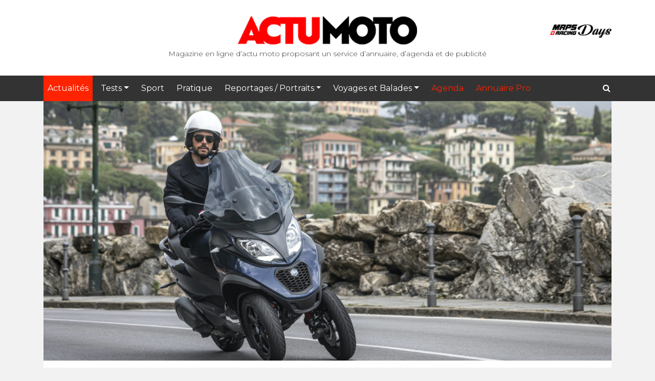

--- FILE ---
content_type: text/html; charset=UTF-8
request_url: https://www.actumoto.ch/2021/05/19/la-famille-mp3-de-piaggio-completee-par-un-400/
body_size: 21716
content:
<!DOCTYPE html>
<html lang="fr-FR">
<head>
	<meta charset="UTF-8">
    <meta http-equiv="X-UA-Compatible" content="IE=edge">
    <meta name="viewport" content="width=device-width, initial-scale=1">
	<meta name='robots' content='index, follow, max-image-preview:large, max-snippet:-1, max-video-preview:-1' />
	<style>img:is([sizes="auto" i], [sizes^="auto," i]) { contain-intrinsic-size: 3000px 1500px }</style>
	
	<!-- This site is optimized with the Yoast SEO plugin v26.6 - https://yoast.com/wordpress/plugins/seo/ -->
	<title>La famille MP3 de Piaggio complétée par un 400 - Actu Moto</title>
	<meta name="description" content="MP3 de Piaggio, 400 hpe, 300, 500, Sport, trois-roues, inclinable, ASR, antipatinage, Euro 5, connectivité, 2021, marche arrière" />
	<link rel="canonical" href="https://www.actumoto.ch/2021/05/19/la-famille-mp3-de-piaggio-completee-par-un-400/" />
	<meta property="og:locale" content="fr_FR" />
	<meta property="og:type" content="article" />
	<meta property="og:title" content="La famille MP3 de Piaggio complétée par un 400 - Actu Moto" />
	<meta property="og:description" content="MP3 de Piaggio, 400 hpe, 300, 500, Sport, trois-roues, inclinable, ASR, antipatinage, Euro 5, connectivité, 2021, marche arrière" />
	<meta property="og:url" content="https://www.actumoto.ch/2021/05/19/la-famille-mp3-de-piaggio-completee-par-un-400/" />
	<meta property="og:site_name" content="Actu Moto" />
	<meta property="article:publisher" content="https://www.facebook.com/actumoto.ch/" />
	<meta property="article:published_time" content="2021-05-19T21:00:13+00:00" />
	<meta property="article:modified_time" content="2021-05-20T11:17:45+00:00" />
	<meta property="og:image" content="https://www.actumoto.ch/wp-content/uploads/2021/05/Piaggio_MP3_400_hpe_small3_FB.jpg" />
	<meta property="og:image:width" content="1200" />
	<meta property="og:image:height" content="630" />
	<meta property="og:image:type" content="image/jpeg" />
	<meta name="author" content="Jérôme Ducret" />
	<meta name="twitter:card" content="summary_large_image" />
	<meta name="twitter:creator" content="@ActumotoCh" />
	<meta name="twitter:site" content="@ActumotoCh" />
	<meta name="twitter:label1" content="Écrit par" />
	<meta name="twitter:data1" content="Jérôme Ducret" />
	<meta name="twitter:label2" content="Durée de lecture estimée" />
	<meta name="twitter:data2" content="4 minutes" />
	<script type="application/ld+json" class="yoast-schema-graph">{"@context":"https://schema.org","@graph":[{"@type":"WebPage","@id":"https://www.actumoto.ch/2021/05/19/la-famille-mp3-de-piaggio-completee-par-un-400/","url":"https://www.actumoto.ch/2021/05/19/la-famille-mp3-de-piaggio-completee-par-un-400/","name":"La famille MP3 de Piaggio complétée par un 400 - Actu Moto","isPartOf":{"@id":"https://www.actumoto.ch/#website"},"primaryImageOfPage":{"@id":"https://www.actumoto.ch/2021/05/19/la-famille-mp3-de-piaggio-completee-par-un-400/#primaryimage"},"image":{"@id":"https://www.actumoto.ch/2021/05/19/la-famille-mp3-de-piaggio-completee-par-un-400/#primaryimage"},"thumbnailUrl":"https://www.actumoto.ch/wp-content/uploads/2021/05/Piaggio_MP3_400_hpe_small1-e1621458003456.jpg","datePublished":"2021-05-19T21:00:13+00:00","dateModified":"2021-05-20T11:17:45+00:00","author":{"@id":"https://www.actumoto.ch/#/schema/person/2234d92a40aceaad901d6f6fb37ddf14"},"description":"MP3 de Piaggio, 400 hpe, 300, 500, Sport, trois-roues, inclinable, ASR, antipatinage, Euro 5, connectivité, 2021, marche arrière","inLanguage":"fr-FR","potentialAction":[{"@type":"ReadAction","target":["https://www.actumoto.ch/2021/05/19/la-famille-mp3-de-piaggio-completee-par-un-400/"]}]},{"@type":"ImageObject","inLanguage":"fr-FR","@id":"https://www.actumoto.ch/2021/05/19/la-famille-mp3-de-piaggio-completee-par-un-400/#primaryimage","url":"https://www.actumoto.ch/wp-content/uploads/2021/05/Piaggio_MP3_400_hpe_small1-e1621458003456.jpg","contentUrl":"https://www.actumoto.ch/wp-content/uploads/2021/05/Piaggio_MP3_400_hpe_small1-e1621458003456.jpg","width":2043,"height":1232,"caption":"MP3 de Piaggio"},{"@type":"WebSite","@id":"https://www.actumoto.ch/#website","url":"https://www.actumoto.ch/","name":"Actu Moto","description":"info et actu sur la moto et le scooter, site suisse","potentialAction":[{"@type":"SearchAction","target":{"@type":"EntryPoint","urlTemplate":"https://www.actumoto.ch/?s={search_term_string}"},"query-input":{"@type":"PropertyValueSpecification","valueRequired":true,"valueName":"search_term_string"}}],"inLanguage":"fr-FR"},{"@type":"Person","@id":"https://www.actumoto.ch/#/schema/person/2234d92a40aceaad901d6f6fb37ddf14","name":"Jérôme Ducret","image":{"@type":"ImageObject","inLanguage":"fr-FR","@id":"https://www.actumoto.ch/#/schema/person/image/","url":"https://secure.gravatar.com/avatar/ac85ddf4fce4cbee139027656fd9288af6205857c52220aaf9f8f9e9a51c418d?s=96&d=mm&r=g","contentUrl":"https://secure.gravatar.com/avatar/ac85ddf4fce4cbee139027656fd9288af6205857c52220aaf9f8f9e9a51c418d?s=96&d=mm&r=g","caption":"Jérôme Ducret"},"description":"Journaliste - la cinquantaine, 1m70, 80 kg - habite à Lausanne - marié, deux enfants. Aime les Italiennes et les Anglaises (les motos, bien sûr), mais n'est pas sectaire. A l'aise dans les ronds-points et les petites routes, et s'est découvert récemment une passion pour l'Aventouring en tout-terrain.","url":"https://www.actumoto.ch/author/ducretje/"}]}</script>
	<!-- / Yoast SEO plugin. -->


<link rel='dns-prefetch' href='//fonts.googleapis.com' />
<link rel='dns-prefetch' href='//maxcdn.bootstrapcdn.com' />
<link rel="alternate" type="application/rss+xml" title="Actu Moto &raquo; Flux" href="https://www.actumoto.ch/feed/" />
<link rel="alternate" type="application/rss+xml" title="Actu Moto &raquo; Flux des commentaires" href="https://www.actumoto.ch/comments/feed/" />
<link rel="alternate" type="application/rss+xml" title="Actu Moto &raquo; La famille MP3 de Piaggio complétée par un 400 Flux des commentaires" href="https://www.actumoto.ch/2021/05/19/la-famille-mp3-de-piaggio-completee-par-un-400/feed/" />
		<!-- This site uses the Google Analytics by ExactMetrics plugin v8.11.1 - Using Analytics tracking - https://www.exactmetrics.com/ -->
							<script src="//www.googletagmanager.com/gtag/js?id=G-YMDJWYH056"  data-cfasync="false" data-wpfc-render="false" type="text/javascript" async></script>
			<script data-cfasync="false" data-wpfc-render="false" type="text/javascript">
				var em_version = '8.11.1';
				var em_track_user = true;
				var em_no_track_reason = '';
								var ExactMetricsDefaultLocations = {"page_location":"https:\/\/www.actumoto.ch\/2021\/05\/19\/la-famille-mp3-de-piaggio-completee-par-un-400\/"};
								if ( typeof ExactMetricsPrivacyGuardFilter === 'function' ) {
					var ExactMetricsLocations = (typeof ExactMetricsExcludeQuery === 'object') ? ExactMetricsPrivacyGuardFilter( ExactMetricsExcludeQuery ) : ExactMetricsPrivacyGuardFilter( ExactMetricsDefaultLocations );
				} else {
					var ExactMetricsLocations = (typeof ExactMetricsExcludeQuery === 'object') ? ExactMetricsExcludeQuery : ExactMetricsDefaultLocations;
				}

								var disableStrs = [
										'ga-disable-G-YMDJWYH056',
									];

				/* Function to detect opted out users */
				function __gtagTrackerIsOptedOut() {
					for (var index = 0; index < disableStrs.length; index++) {
						if (document.cookie.indexOf(disableStrs[index] + '=true') > -1) {
							return true;
						}
					}

					return false;
				}

				/* Disable tracking if the opt-out cookie exists. */
				if (__gtagTrackerIsOptedOut()) {
					for (var index = 0; index < disableStrs.length; index++) {
						window[disableStrs[index]] = true;
					}
				}

				/* Opt-out function */
				function __gtagTrackerOptout() {
					for (var index = 0; index < disableStrs.length; index++) {
						document.cookie = disableStrs[index] + '=true; expires=Thu, 31 Dec 2099 23:59:59 UTC; path=/';
						window[disableStrs[index]] = true;
					}
				}

				if ('undefined' === typeof gaOptout) {
					function gaOptout() {
						__gtagTrackerOptout();
					}
				}
								window.dataLayer = window.dataLayer || [];

				window.ExactMetricsDualTracker = {
					helpers: {},
					trackers: {},
				};
				if (em_track_user) {
					function __gtagDataLayer() {
						dataLayer.push(arguments);
					}

					function __gtagTracker(type, name, parameters) {
						if (!parameters) {
							parameters = {};
						}

						if (parameters.send_to) {
							__gtagDataLayer.apply(null, arguments);
							return;
						}

						if (type === 'event') {
														parameters.send_to = exactmetrics_frontend.v4_id;
							var hookName = name;
							if (typeof parameters['event_category'] !== 'undefined') {
								hookName = parameters['event_category'] + ':' + name;
							}

							if (typeof ExactMetricsDualTracker.trackers[hookName] !== 'undefined') {
								ExactMetricsDualTracker.trackers[hookName](parameters);
							} else {
								__gtagDataLayer('event', name, parameters);
							}
							
						} else {
							__gtagDataLayer.apply(null, arguments);
						}
					}

					__gtagTracker('js', new Date());
					__gtagTracker('set', {
						'developer_id.dNDMyYj': true,
											});
					if ( ExactMetricsLocations.page_location ) {
						__gtagTracker('set', ExactMetricsLocations);
					}
										__gtagTracker('config', 'G-YMDJWYH056', {"forceSSL":"true","anonymize_ip":"true"} );
										window.gtag = __gtagTracker;										(function () {
						/* https://developers.google.com/analytics/devguides/collection/analyticsjs/ */
						/* ga and __gaTracker compatibility shim. */
						var noopfn = function () {
							return null;
						};
						var newtracker = function () {
							return new Tracker();
						};
						var Tracker = function () {
							return null;
						};
						var p = Tracker.prototype;
						p.get = noopfn;
						p.set = noopfn;
						p.send = function () {
							var args = Array.prototype.slice.call(arguments);
							args.unshift('send');
							__gaTracker.apply(null, args);
						};
						var __gaTracker = function () {
							var len = arguments.length;
							if (len === 0) {
								return;
							}
							var f = arguments[len - 1];
							if (typeof f !== 'object' || f === null || typeof f.hitCallback !== 'function') {
								if ('send' === arguments[0]) {
									var hitConverted, hitObject = false, action;
									if ('event' === arguments[1]) {
										if ('undefined' !== typeof arguments[3]) {
											hitObject = {
												'eventAction': arguments[3],
												'eventCategory': arguments[2],
												'eventLabel': arguments[4],
												'value': arguments[5] ? arguments[5] : 1,
											}
										}
									}
									if ('pageview' === arguments[1]) {
										if ('undefined' !== typeof arguments[2]) {
											hitObject = {
												'eventAction': 'page_view',
												'page_path': arguments[2],
											}
										}
									}
									if (typeof arguments[2] === 'object') {
										hitObject = arguments[2];
									}
									if (typeof arguments[5] === 'object') {
										Object.assign(hitObject, arguments[5]);
									}
									if ('undefined' !== typeof arguments[1].hitType) {
										hitObject = arguments[1];
										if ('pageview' === hitObject.hitType) {
											hitObject.eventAction = 'page_view';
										}
									}
									if (hitObject) {
										action = 'timing' === arguments[1].hitType ? 'timing_complete' : hitObject.eventAction;
										hitConverted = mapArgs(hitObject);
										__gtagTracker('event', action, hitConverted);
									}
								}
								return;
							}

							function mapArgs(args) {
								var arg, hit = {};
								var gaMap = {
									'eventCategory': 'event_category',
									'eventAction': 'event_action',
									'eventLabel': 'event_label',
									'eventValue': 'event_value',
									'nonInteraction': 'non_interaction',
									'timingCategory': 'event_category',
									'timingVar': 'name',
									'timingValue': 'value',
									'timingLabel': 'event_label',
									'page': 'page_path',
									'location': 'page_location',
									'title': 'page_title',
									'referrer' : 'page_referrer',
								};
								for (arg in args) {
																		if (!(!args.hasOwnProperty(arg) || !gaMap.hasOwnProperty(arg))) {
										hit[gaMap[arg]] = args[arg];
									} else {
										hit[arg] = args[arg];
									}
								}
								return hit;
							}

							try {
								f.hitCallback();
							} catch (ex) {
							}
						};
						__gaTracker.create = newtracker;
						__gaTracker.getByName = newtracker;
						__gaTracker.getAll = function () {
							return [];
						};
						__gaTracker.remove = noopfn;
						__gaTracker.loaded = true;
						window['__gaTracker'] = __gaTracker;
					})();
									} else {
										console.log("");
					(function () {
						function __gtagTracker() {
							return null;
						}

						window['__gtagTracker'] = __gtagTracker;
						window['gtag'] = __gtagTracker;
					})();
									}
			</script>
							<!-- / Google Analytics by ExactMetrics -->
		<script type="text/javascript">
/* <![CDATA[ */
window._wpemojiSettings = {"baseUrl":"https:\/\/s.w.org\/images\/core\/emoji\/16.0.1\/72x72\/","ext":".png","svgUrl":"https:\/\/s.w.org\/images\/core\/emoji\/16.0.1\/svg\/","svgExt":".svg","source":{"concatemoji":"https:\/\/www.actumoto.ch\/wp-includes\/js\/wp-emoji-release.min.js?ver=6.8.3"}};
/*! This file is auto-generated */
!function(s,n){var o,i,e;function c(e){try{var t={supportTests:e,timestamp:(new Date).valueOf()};sessionStorage.setItem(o,JSON.stringify(t))}catch(e){}}function p(e,t,n){e.clearRect(0,0,e.canvas.width,e.canvas.height),e.fillText(t,0,0);var t=new Uint32Array(e.getImageData(0,0,e.canvas.width,e.canvas.height).data),a=(e.clearRect(0,0,e.canvas.width,e.canvas.height),e.fillText(n,0,0),new Uint32Array(e.getImageData(0,0,e.canvas.width,e.canvas.height).data));return t.every(function(e,t){return e===a[t]})}function u(e,t){e.clearRect(0,0,e.canvas.width,e.canvas.height),e.fillText(t,0,0);for(var n=e.getImageData(16,16,1,1),a=0;a<n.data.length;a++)if(0!==n.data[a])return!1;return!0}function f(e,t,n,a){switch(t){case"flag":return n(e,"\ud83c\udff3\ufe0f\u200d\u26a7\ufe0f","\ud83c\udff3\ufe0f\u200b\u26a7\ufe0f")?!1:!n(e,"\ud83c\udde8\ud83c\uddf6","\ud83c\udde8\u200b\ud83c\uddf6")&&!n(e,"\ud83c\udff4\udb40\udc67\udb40\udc62\udb40\udc65\udb40\udc6e\udb40\udc67\udb40\udc7f","\ud83c\udff4\u200b\udb40\udc67\u200b\udb40\udc62\u200b\udb40\udc65\u200b\udb40\udc6e\u200b\udb40\udc67\u200b\udb40\udc7f");case"emoji":return!a(e,"\ud83e\udedf")}return!1}function g(e,t,n,a){var r="undefined"!=typeof WorkerGlobalScope&&self instanceof WorkerGlobalScope?new OffscreenCanvas(300,150):s.createElement("canvas"),o=r.getContext("2d",{willReadFrequently:!0}),i=(o.textBaseline="top",o.font="600 32px Arial",{});return e.forEach(function(e){i[e]=t(o,e,n,a)}),i}function t(e){var t=s.createElement("script");t.src=e,t.defer=!0,s.head.appendChild(t)}"undefined"!=typeof Promise&&(o="wpEmojiSettingsSupports",i=["flag","emoji"],n.supports={everything:!0,everythingExceptFlag:!0},e=new Promise(function(e){s.addEventListener("DOMContentLoaded",e,{once:!0})}),new Promise(function(t){var n=function(){try{var e=JSON.parse(sessionStorage.getItem(o));if("object"==typeof e&&"number"==typeof e.timestamp&&(new Date).valueOf()<e.timestamp+604800&&"object"==typeof e.supportTests)return e.supportTests}catch(e){}return null}();if(!n){if("undefined"!=typeof Worker&&"undefined"!=typeof OffscreenCanvas&&"undefined"!=typeof URL&&URL.createObjectURL&&"undefined"!=typeof Blob)try{var e="postMessage("+g.toString()+"("+[JSON.stringify(i),f.toString(),p.toString(),u.toString()].join(",")+"));",a=new Blob([e],{type:"text/javascript"}),r=new Worker(URL.createObjectURL(a),{name:"wpTestEmojiSupports"});return void(r.onmessage=function(e){c(n=e.data),r.terminate(),t(n)})}catch(e){}c(n=g(i,f,p,u))}t(n)}).then(function(e){for(var t in e)n.supports[t]=e[t],n.supports.everything=n.supports.everything&&n.supports[t],"flag"!==t&&(n.supports.everythingExceptFlag=n.supports.everythingExceptFlag&&n.supports[t]);n.supports.everythingExceptFlag=n.supports.everythingExceptFlag&&!n.supports.flag,n.DOMReady=!1,n.readyCallback=function(){n.DOMReady=!0}}).then(function(){return e}).then(function(){var e;n.supports.everything||(n.readyCallback(),(e=n.source||{}).concatemoji?t(e.concatemoji):e.wpemoji&&e.twemoji&&(t(e.twemoji),t(e.wpemoji)))}))}((window,document),window._wpemojiSettings);
/* ]]> */
</script>
		
	<style id='wp-emoji-styles-inline-css' type='text/css'>

	img.wp-smiley, img.emoji {
		display: inline !important;
		border: none !important;
		box-shadow: none !important;
		height: 1em !important;
		width: 1em !important;
		margin: 0 0.07em !important;
		vertical-align: -0.1em !important;
		background: none !important;
		padding: 0 !important;
	}
</style>
<link rel='stylesheet' id='wp-block-library-css' href='https://www.actumoto.ch/wp-includes/css/dist/block-library/style.min.css?ver=6.8.3' type='text/css' media='all' />
<style id='classic-theme-styles-inline-css' type='text/css'>
/*! This file is auto-generated */
.wp-block-button__link{color:#fff;background-color:#32373c;border-radius:9999px;box-shadow:none;text-decoration:none;padding:calc(.667em + 2px) calc(1.333em + 2px);font-size:1.125em}.wp-block-file__button{background:#32373c;color:#fff;text-decoration:none}
</style>
<style id='global-styles-inline-css' type='text/css'>
:root{--wp--preset--aspect-ratio--square: 1;--wp--preset--aspect-ratio--4-3: 4/3;--wp--preset--aspect-ratio--3-4: 3/4;--wp--preset--aspect-ratio--3-2: 3/2;--wp--preset--aspect-ratio--2-3: 2/3;--wp--preset--aspect-ratio--16-9: 16/9;--wp--preset--aspect-ratio--9-16: 9/16;--wp--preset--color--black: #000000;--wp--preset--color--cyan-bluish-gray: #abb8c3;--wp--preset--color--white: #ffffff;--wp--preset--color--pale-pink: #f78da7;--wp--preset--color--vivid-red: #cf2e2e;--wp--preset--color--luminous-vivid-orange: #ff6900;--wp--preset--color--luminous-vivid-amber: #fcb900;--wp--preset--color--light-green-cyan: #7bdcb5;--wp--preset--color--vivid-green-cyan: #00d084;--wp--preset--color--pale-cyan-blue: #8ed1fc;--wp--preset--color--vivid-cyan-blue: #0693e3;--wp--preset--color--vivid-purple: #9b51e0;--wp--preset--gradient--vivid-cyan-blue-to-vivid-purple: linear-gradient(135deg,rgba(6,147,227,1) 0%,rgb(155,81,224) 100%);--wp--preset--gradient--light-green-cyan-to-vivid-green-cyan: linear-gradient(135deg,rgb(122,220,180) 0%,rgb(0,208,130) 100%);--wp--preset--gradient--luminous-vivid-amber-to-luminous-vivid-orange: linear-gradient(135deg,rgba(252,185,0,1) 0%,rgba(255,105,0,1) 100%);--wp--preset--gradient--luminous-vivid-orange-to-vivid-red: linear-gradient(135deg,rgba(255,105,0,1) 0%,rgb(207,46,46) 100%);--wp--preset--gradient--very-light-gray-to-cyan-bluish-gray: linear-gradient(135deg,rgb(238,238,238) 0%,rgb(169,184,195) 100%);--wp--preset--gradient--cool-to-warm-spectrum: linear-gradient(135deg,rgb(74,234,220) 0%,rgb(151,120,209) 20%,rgb(207,42,186) 40%,rgb(238,44,130) 60%,rgb(251,105,98) 80%,rgb(254,248,76) 100%);--wp--preset--gradient--blush-light-purple: linear-gradient(135deg,rgb(255,206,236) 0%,rgb(152,150,240) 100%);--wp--preset--gradient--blush-bordeaux: linear-gradient(135deg,rgb(254,205,165) 0%,rgb(254,45,45) 50%,rgb(107,0,62) 100%);--wp--preset--gradient--luminous-dusk: linear-gradient(135deg,rgb(255,203,112) 0%,rgb(199,81,192) 50%,rgb(65,88,208) 100%);--wp--preset--gradient--pale-ocean: linear-gradient(135deg,rgb(255,245,203) 0%,rgb(182,227,212) 50%,rgb(51,167,181) 100%);--wp--preset--gradient--electric-grass: linear-gradient(135deg,rgb(202,248,128) 0%,rgb(113,206,126) 100%);--wp--preset--gradient--midnight: linear-gradient(135deg,rgb(2,3,129) 0%,rgb(40,116,252) 100%);--wp--preset--font-size--small: 13px;--wp--preset--font-size--medium: 20px;--wp--preset--font-size--large: 36px;--wp--preset--font-size--x-large: 42px;--wp--preset--spacing--20: 0.44rem;--wp--preset--spacing--30: 0.67rem;--wp--preset--spacing--40: 1rem;--wp--preset--spacing--50: 1.5rem;--wp--preset--spacing--60: 2.25rem;--wp--preset--spacing--70: 3.38rem;--wp--preset--spacing--80: 5.06rem;--wp--preset--shadow--natural: 6px 6px 9px rgba(0, 0, 0, 0.2);--wp--preset--shadow--deep: 12px 12px 50px rgba(0, 0, 0, 0.4);--wp--preset--shadow--sharp: 6px 6px 0px rgba(0, 0, 0, 0.2);--wp--preset--shadow--outlined: 6px 6px 0px -3px rgba(255, 255, 255, 1), 6px 6px rgba(0, 0, 0, 1);--wp--preset--shadow--crisp: 6px 6px 0px rgba(0, 0, 0, 1);}:where(.is-layout-flex){gap: 0.5em;}:where(.is-layout-grid){gap: 0.5em;}body .is-layout-flex{display: flex;}.is-layout-flex{flex-wrap: wrap;align-items: center;}.is-layout-flex > :is(*, div){margin: 0;}body .is-layout-grid{display: grid;}.is-layout-grid > :is(*, div){margin: 0;}:where(.wp-block-columns.is-layout-flex){gap: 2em;}:where(.wp-block-columns.is-layout-grid){gap: 2em;}:where(.wp-block-post-template.is-layout-flex){gap: 1.25em;}:where(.wp-block-post-template.is-layout-grid){gap: 1.25em;}.has-black-color{color: var(--wp--preset--color--black) !important;}.has-cyan-bluish-gray-color{color: var(--wp--preset--color--cyan-bluish-gray) !important;}.has-white-color{color: var(--wp--preset--color--white) !important;}.has-pale-pink-color{color: var(--wp--preset--color--pale-pink) !important;}.has-vivid-red-color{color: var(--wp--preset--color--vivid-red) !important;}.has-luminous-vivid-orange-color{color: var(--wp--preset--color--luminous-vivid-orange) !important;}.has-luminous-vivid-amber-color{color: var(--wp--preset--color--luminous-vivid-amber) !important;}.has-light-green-cyan-color{color: var(--wp--preset--color--light-green-cyan) !important;}.has-vivid-green-cyan-color{color: var(--wp--preset--color--vivid-green-cyan) !important;}.has-pale-cyan-blue-color{color: var(--wp--preset--color--pale-cyan-blue) !important;}.has-vivid-cyan-blue-color{color: var(--wp--preset--color--vivid-cyan-blue) !important;}.has-vivid-purple-color{color: var(--wp--preset--color--vivid-purple) !important;}.has-black-background-color{background-color: var(--wp--preset--color--black) !important;}.has-cyan-bluish-gray-background-color{background-color: var(--wp--preset--color--cyan-bluish-gray) !important;}.has-white-background-color{background-color: var(--wp--preset--color--white) !important;}.has-pale-pink-background-color{background-color: var(--wp--preset--color--pale-pink) !important;}.has-vivid-red-background-color{background-color: var(--wp--preset--color--vivid-red) !important;}.has-luminous-vivid-orange-background-color{background-color: var(--wp--preset--color--luminous-vivid-orange) !important;}.has-luminous-vivid-amber-background-color{background-color: var(--wp--preset--color--luminous-vivid-amber) !important;}.has-light-green-cyan-background-color{background-color: var(--wp--preset--color--light-green-cyan) !important;}.has-vivid-green-cyan-background-color{background-color: var(--wp--preset--color--vivid-green-cyan) !important;}.has-pale-cyan-blue-background-color{background-color: var(--wp--preset--color--pale-cyan-blue) !important;}.has-vivid-cyan-blue-background-color{background-color: var(--wp--preset--color--vivid-cyan-blue) !important;}.has-vivid-purple-background-color{background-color: var(--wp--preset--color--vivid-purple) !important;}.has-black-border-color{border-color: var(--wp--preset--color--black) !important;}.has-cyan-bluish-gray-border-color{border-color: var(--wp--preset--color--cyan-bluish-gray) !important;}.has-white-border-color{border-color: var(--wp--preset--color--white) !important;}.has-pale-pink-border-color{border-color: var(--wp--preset--color--pale-pink) !important;}.has-vivid-red-border-color{border-color: var(--wp--preset--color--vivid-red) !important;}.has-luminous-vivid-orange-border-color{border-color: var(--wp--preset--color--luminous-vivid-orange) !important;}.has-luminous-vivid-amber-border-color{border-color: var(--wp--preset--color--luminous-vivid-amber) !important;}.has-light-green-cyan-border-color{border-color: var(--wp--preset--color--light-green-cyan) !important;}.has-vivid-green-cyan-border-color{border-color: var(--wp--preset--color--vivid-green-cyan) !important;}.has-pale-cyan-blue-border-color{border-color: var(--wp--preset--color--pale-cyan-blue) !important;}.has-vivid-cyan-blue-border-color{border-color: var(--wp--preset--color--vivid-cyan-blue) !important;}.has-vivid-purple-border-color{border-color: var(--wp--preset--color--vivid-purple) !important;}.has-vivid-cyan-blue-to-vivid-purple-gradient-background{background: var(--wp--preset--gradient--vivid-cyan-blue-to-vivid-purple) !important;}.has-light-green-cyan-to-vivid-green-cyan-gradient-background{background: var(--wp--preset--gradient--light-green-cyan-to-vivid-green-cyan) !important;}.has-luminous-vivid-amber-to-luminous-vivid-orange-gradient-background{background: var(--wp--preset--gradient--luminous-vivid-amber-to-luminous-vivid-orange) !important;}.has-luminous-vivid-orange-to-vivid-red-gradient-background{background: var(--wp--preset--gradient--luminous-vivid-orange-to-vivid-red) !important;}.has-very-light-gray-to-cyan-bluish-gray-gradient-background{background: var(--wp--preset--gradient--very-light-gray-to-cyan-bluish-gray) !important;}.has-cool-to-warm-spectrum-gradient-background{background: var(--wp--preset--gradient--cool-to-warm-spectrum) !important;}.has-blush-light-purple-gradient-background{background: var(--wp--preset--gradient--blush-light-purple) !important;}.has-blush-bordeaux-gradient-background{background: var(--wp--preset--gradient--blush-bordeaux) !important;}.has-luminous-dusk-gradient-background{background: var(--wp--preset--gradient--luminous-dusk) !important;}.has-pale-ocean-gradient-background{background: var(--wp--preset--gradient--pale-ocean) !important;}.has-electric-grass-gradient-background{background: var(--wp--preset--gradient--electric-grass) !important;}.has-midnight-gradient-background{background: var(--wp--preset--gradient--midnight) !important;}.has-small-font-size{font-size: var(--wp--preset--font-size--small) !important;}.has-medium-font-size{font-size: var(--wp--preset--font-size--medium) !important;}.has-large-font-size{font-size: var(--wp--preset--font-size--large) !important;}.has-x-large-font-size{font-size: var(--wp--preset--font-size--x-large) !important;}
:where(.wp-block-post-template.is-layout-flex){gap: 1.25em;}:where(.wp-block-post-template.is-layout-grid){gap: 1.25em;}
:where(.wp-block-columns.is-layout-flex){gap: 2em;}:where(.wp-block-columns.is-layout-grid){gap: 2em;}
:root :where(.wp-block-pullquote){font-size: 1.5em;line-height: 1.6;}
</style>
<link rel='stylesheet' id='contact-form-7-css' href='https://www.actumoto.ch/wp-content/plugins/contact-form-7/includes/css/styles.css?ver=6.1.4' type='text/css' media='all' />
<link rel='stylesheet' id='mgl-css-css' href='https://www.actumoto.ch/wp-content/plugins/meow-gallery-pro/app/style.min.css?ver=1766569460' type='text/css' media='all' />
<link rel='stylesheet' id='mgl-pro-css-css' href='https://www.actumoto.ch/wp-content/plugins/meow-gallery-pro/app/style-pro.min.css?ver=1766569460' type='text/css' media='all' />
<link rel='stylesheet' id='leaflet-css-css' href='https://www.actumoto.ch/wp-content/plugins/meow-lightbox/app/style.min.css?ver=1767619493' type='text/css' media='all' />
<link rel='stylesheet' id='actumoto-fonts-css' href='https://fonts.googleapis.com/css?family=Montserrat%3A300%2C400%2C500%2C700%2C900%7CGreat%2BVibes%3A400' type='text/css' media='all' />
<link rel='stylesheet' id='actumoto-style-css' href='https://www.actumoto.ch/wp-content/themes/actumoto2/style.min.css?ver=20251203' type='text/css' media='all' />
<style id='actumoto-style-inline-css' type='text/css'>

			.post-navigation .nav-previous { background-image: url(https://www.actumoto.ch/wp-content/uploads/thumbnails/2021/05/KTM-300-EXC-TPI-2022-1200x550.jpg); }
			.post-navigation .nav-previous .post-title, .post-navigation .nav-previous a:hover .post-title, .post-navigation .nav-previous .meta-nav { color: #fff; }
			.post-navigation .nav-previous a:before { background-color: rgba(0, 0, 0, 0.4); }
		
			.post-navigation .nav-next { background-image: url(https://www.actumoto.ch/wp-content/uploads/thumbnails/2021/05/Ducati_hypermotard_950_2021-05-2-1200x550.jpg); border-top: 0; }
			.post-navigation .nav-next .post-title, .post-navigation .nav-next a:hover .post-title, .post-navigation .nav-next .meta-nav { color: #fff; }
			.post-navigation .nav-next a:before { background-color: rgba(0, 0, 0, 0.4); }
		
</style>
<link rel='stylesheet' id='font-awesome-css' href='https://maxcdn.bootstrapcdn.com/font-awesome/4.6.1/css/font-awesome.min.css?ver=20251203' type='text/css' media='all' />
<link rel='stylesheet' id='wp-paginate-css' href='https://www.actumoto.ch/wp-content/plugins/wp-paginate/css/wp-paginate.css?ver=2.2.4' type='text/css' media='screen' />
<script type="text/javascript" src="https://www.actumoto.ch/wp-includes/js/jquery/jquery.min.js?ver=3.7.1" id="jquery-core-js"></script>
<script type="text/javascript" src="https://www.actumoto.ch/wp-includes/js/jquery/jquery-migrate.min.js?ver=3.4.1" id="jquery-migrate-js"></script>
<script type="text/javascript" src="https://www.actumoto.ch/wp-content/plugins/disable-right-click-images/script.js?ver=1.0.1" id="disablerightclickimages-js"></script>
<script type="text/javascript" src="https://www.actumoto.ch/wp-content/plugins/google-analytics-dashboard-for-wp/assets/js/frontend-gtag.min.js?ver=8.11.1" id="exactmetrics-frontend-script-js" async="async" data-wp-strategy="async"></script>
<script data-cfasync="false" data-wpfc-render="false" type="text/javascript" id='exactmetrics-frontend-script-js-extra'>/* <![CDATA[ */
var exactmetrics_frontend = {"js_events_tracking":"true","download_extensions":"zip,mp3,mpeg,pdf,docx,pptx,xlsx,rar","inbound_paths":"[{\"path\":\"\\\/go\\\/\",\"label\":\"affiliate\"},{\"path\":\"\\\/recommend\\\/\",\"label\":\"affiliate\"}]","home_url":"https:\/\/www.actumoto.ch","hash_tracking":"false","v4_id":"G-YMDJWYH056"};/* ]]> */
</script>
<script type="text/javascript" src="https://www.actumoto.ch/wp-includes/js/dist/hooks.min.js?ver=4d63a3d491d11ffd8ac6" id="wp-hooks-js"></script>
<script type="text/javascript" src="https://www.actumoto.ch/wp-includes/js/dist/i18n.min.js?ver=5e580eb46a90c2b997e6" id="wp-i18n-js"></script>
<script type="text/javascript" id="wp-i18n-js-after">
/* <![CDATA[ */
wp.i18n.setLocaleData( { 'text direction\u0004ltr': [ 'ltr' ] } );
/* ]]> */
</script>
<script type="text/javascript" id="mwl-build-js-js-extra">
/* <![CDATA[ */
var mwl_settings = {"api_url":"https:\/\/www.actumoto.ch\/wp-json\/meow-lightbox\/v1\/","rest_nonce":"6dd03afb5e","plugin_url":"https:\/\/www.actumoto.ch\/wp-content\/plugins\/meow-lightbox\/app\/","version":"1767619493","settings":{"rtf_slider_fix":false,"engine":"default","backdrop_opacity":85,"theme":"dark","flat_orientation":"below","orientation":"auto","selector":".entry-content, .gallery, .mgl-gallery, .wp-block-gallery,#article-content","selector_ahead":false,"deep_linking":false,"deep_linking_slug":"mwl","rendering_delay":300,"skip_dynamic_fetch":false,"include_orphans":false,"js_logs":false,"social_sharing":false,"social_sharing_facebook":true,"social_sharing_twitter":true,"social_sharing_pinterest":true,"separate_galleries":false,"disable_arrows_on_mobile":false,"animation_toggle":"none","animation_speed":"normal","low_res_placeholder":false,"wordpress_big_image":false,"right_click_protection":true,"magnification":true,"full_screen":true,"anti_selector":".blog, .archive, .emoji, .attachment-post-image, .no-lightbox","preloading":false,"download_link":false,"caption_source":"description","caption_ellipsis":true,"exif":{"title":true,"caption":true,"camera":true,"lens":true,"date":false,"date_timezone":false,"shutter_speed":true,"aperture":true,"focal_length":true,"copyright":false,"author":false,"iso":true,"keywords":false,"metadata_toggle":false,"metadata_toggle_start_hidden":false},"slideshow":{"enabled":false,"timer":3000},"map":{"enabled":false}}};
/* ]]> */
</script>
<script type="text/javascript" src="https://www.actumoto.ch/wp-content/plugins/meow-lightbox/app/lightbox.js?ver=1767619493" id="mwl-build-js-js"></script>
<link rel="https://api.w.org/" href="https://www.actumoto.ch/wp-json/" /><link rel="alternate" title="JSON" type="application/json" href="https://www.actumoto.ch/wp-json/wp/v2/posts/78484" /><link rel="EditURI" type="application/rsd+xml" title="RSD" href="https://www.actumoto.ch/xmlrpc.php?rsd" />
<link rel='shortlink' href='https://www.actumoto.ch/?p=78484' />
<link rel="alternate" title="oEmbed (JSON)" type="application/json+oembed" href="https://www.actumoto.ch/wp-json/oembed/1.0/embed?url=https%3A%2F%2Fwww.actumoto.ch%2F2021%2F05%2F19%2Fla-famille-mp3-de-piaggio-completee-par-un-400%2F" />
<link rel="alternate" title="oEmbed (XML)" type="text/xml+oembed" href="https://www.actumoto.ch/wp-json/oembed/1.0/embed?url=https%3A%2F%2Fwww.actumoto.ch%2F2021%2F05%2F19%2Fla-famille-mp3-de-piaggio-completee-par-un-400%2F&#038;format=xml" />

<!-- This site is using AdRotate v5.8.1 Professional to display their advertisements - https://ajdg.solutions/ -->
<!-- AdRotate CSS -->
<style type="text/css" media="screen">
	.g { margin:0px; padding:0px; overflow:hidden; line-height:1; zoom:1; }
	.g img { height:auto; }
	.g-col { position:relative; float:left; }
	.g-col:first-child { margin-left: 0; }
	.g-col:last-child { margin-right: 0; }
	.g-1 { width:100%; max-width:300px; height:100%; max-height:250px; margin: 0 auto; }
	.g-2 { min-width:0px; max-width:900px; }
	.b-2 { margin:0px 0px 0px 0px; }
	.g-3 { min-width:0px; max-width:600px; }
	.b-3 { margin:0px 0px 0px 0px; }
	.g-4 { margin:0px 0px 0px 0px;width:100%; max-width:728px; height:100%; max-height:90px; }
	.g-5 { margin:0px 0px 0px 0px;width:100%; max-width:125px; height:100%; max-height:125px; }
	.g-6 { width:100%; max-width:300px; height:100%; max-height:250px; margin: 0 auto; }
	.g-7 { margin:20px 0px 0px 0px; }
	.g-8 { margin:0px 0px 0px 0px;width:100%; max-width:300px; height:100%; max-height:250px; }
	.g-9 { margin:0px 0px 0px 0px;width:100%; max-width:300px; height:100%; max-height:250px; }
	.g-10 { min-width:0px; max-width:900px; }
	.b-10 { margin:0px 0px 0px 0px; }
	.g-11 { margin:0px 0px 0px 0px;width:100%; max-width:300px; height:100%; max-height:250px; }
	@media only screen and (max-width: 480px) {
		.g-col, .g-dyn, .g-single { width:100%; margin-left:0; margin-right:0; }
	}
</style>
<!-- /AdRotate CSS -->

<meta http-equiv="x-dns-prefetch-control" content="on"><link rel="dns-prefetch" href="//cdn.jsdelivr.net" /><style type="text/css">.recentcomments a{display:inline !important;padding:0 !important;margin:0 !important;}</style>		<style type="text/css" id="wp-custom-css">
			section#widget-0-0-3 div.a-52 img {
    width: 350px !important;
}

.g {
	    line-height: 0 !important;
}


#ad-pub-10>div.g {
    width: 1140px;
    display: flex;
    flex-wrap: wrap;
    max-width: 100%;
}

#ad-pub-10>div.g>div.g-col {
    flex: 0 0 33.333333%;
    max-width: 33.333333%;
    padding-left: 15px;
    padding-right: 15px;
    text-align: center;
}
#ad-pub-10>div.g>div.g-col img {
    border: 25px solid #fff;
}

.adsbygoogle {
	height: 3030px !important;
	background-color: #fff;
	padding-top: 25px;
}

#concours input[type=text],
#concours input[type=tel],
#concours input[type=email] {
	width: 100%;
	padding: 0.8rem;
}

#concours label {
margin-bottom: 1.5rem;
width: 100%;
}
#concours .btn-primary {
background-color: #ff2300;
border-color: #ff2300;
border: none;
border-radius: 0;
}
h1#concours_titre {
font-weight: 400 !important;
font-size: 40px !important;
}
#article-content .mgl-gallery.mgl-carousel figure {
float: none !important;
width: auto !important;
margin: 0 !important;
}

.navbar-nav .nav-link {
  text-transform: capitalize ;
}
.mgl-carousel .mgl-item .mgl-icon .mgl-img-container img {
    max-width: none !important;
}		</style>
			<link rel="apple-touch-icon" sizes="57x57" href="/apple-icon-57x57.png">
    <link rel="apple-touch-icon" sizes="60x60" href="/apple-icon-60x60.png">
    <link rel="apple-touch-icon" sizes="72x72" href="/apple-icon-72x72.png">
    <link rel="apple-touch-icon" sizes="76x76" href="/apple-icon-76x76.png">
    <link rel="apple-touch-icon" sizes="114x114" href="/apple-icon-114x114.png">
    <link rel="apple-touch-icon" sizes="120x120" href="/apple-icon-120x120.png">
    <link rel="apple-touch-icon" sizes="144x144" href="/apple-icon-144x144.png">
    <link rel="apple-touch-icon" sizes="152x152" href="/apple-icon-152x152.png">
    <link rel="apple-touch-icon" sizes="180x180" href="/apple-icon-180x180.png">
    <link rel="icon" type="image/png" sizes="192x192"  href="/android-icon-192x192.png">
    <link rel="icon" type="image/png" sizes="32x32" href="/favicon-32x32.png">
    <link rel="icon" type="image/png" sizes="96x96" href="/favicon-96x96.png">
    <link rel="icon" type="image/png" sizes="16x16" href="/favicon-16x16.png">
    <link rel="manifest" href="/manifest.json">
    <meta name="msapplication-TileColor" content="#ffffff">
    <meta name="msapplication-TileImage" content="/ms-icon-144x144.png">
    <meta name="theme-color" content="#ffffff">
    <script data-ad-client="ca-pub-6337684138897291" async src="https://pagead2.googlesyndication.com/pagead/js/adsbygoogle.js"></script>
</head>

<body><script type="application/javascript" id="mwl-data-script">
var mwl_data = {"78490":{"success":true,"file":"https:\/\/www.actumoto.ch\/wp-content\/uploads\/2021\/05\/Piaggio_MP3_400_hpe_small3.jpg","file_srcset":"https:\/\/www.actumoto.ch\/wp-content\/uploads\/2021\/05\/Piaggio_MP3_400_hpe_small3.jpg 2048w, https:\/\/www.actumoto.ch\/wp-content\/uploads\/thumbnails\/2021\/05\/Piaggio_MP3_400_hpe_small3-1500x1000.jpg 1500w, https:\/\/www.actumoto.ch\/wp-content\/uploads\/thumbnails\/2021\/05\/Piaggio_MP3_400_hpe_small3-1700x1134.jpg 1700w","file_sizes":"(max-width: 2048px) 100vw, 2048px","dimension":{"width":2048,"height":1366},"download_link":"https:\/\/www.actumoto.ch\/wp-content\/uploads\/2021\/05\/Piaggio_MP3_400_hpe_small3.jpg","data":{"id":78490,"title":"Piaggio_MP3_400_hpe_small3","caption":"Le nouveau MP3 400 hpe, ici dans sa variante Sport.","description":"","alt_text":"MP3 de Piaggio","gps":"N\/A","copyright":"MILAGRO","author":"J\u00e9r\u00f4me Ducret","camera":"NIKON D5","date":"6 May 2021 - 13 h 26 min","lens":"70-200mm f\/2.8","aperture":"f\/5.6","focal_length":"200mm","iso":"ISO 50","shutter_speed":"1\/100","keywords":"N\/A"}},"78489":{"success":true,"file":"https:\/\/www.actumoto.ch\/wp-content\/uploads\/2021\/05\/Piaggio_MP3_400_hpe_small2.jpg","file_srcset":"https:\/\/www.actumoto.ch\/wp-content\/uploads\/2021\/05\/Piaggio_MP3_400_hpe_small2.jpg 2048w, https:\/\/www.actumoto.ch\/wp-content\/uploads\/thumbnails\/2021\/05\/Piaggio_MP3_400_hpe_small2-1500x1000.jpg 1500w, https:\/\/www.actumoto.ch\/wp-content\/uploads\/thumbnails\/2021\/05\/Piaggio_MP3_400_hpe_small2-1700x1134.jpg 1700w","file_sizes":"(max-width: 2048px) 100vw, 2048px","dimension":{"width":2048,"height":1366},"download_link":"https:\/\/www.actumoto.ch\/wp-content\/uploads\/2021\/05\/Piaggio_MP3_400_hpe_small2.jpg","data":{"id":78489,"title":"Piaggio_MP3_400_hpe_small2","caption":"","description":"","alt_text":"MP3 de Piaggio","gps":"N\/A","copyright":"MILAGRO","author":"J\u00e9r\u00f4me Ducret","camera":"NIKON D5","date":"6 May 2021 - 13 h 23 min","lens":"70-200mm f\/2.8","aperture":"f\/5","focal_length":"150mm","iso":"ISO 50","shutter_speed":"1\/250","keywords":"N\/A"}}};
var mwl_data_has_dynamic_cache = false;
</script>

<!--
<section id="avent-calendar">
    <div class="container">
        <div class="col p-2 text-center">
            <a href="/calendrier-avent/">Retrouvez nos idées cadeaux pour Noël dans notre calendrier de l'Avent &raquo;</a>
        </div>
    </div>
</section>
-->

<div id="top" class="hidden-xs">
    <div class="container">
        <div class="row justify-content-center">
            <div class="col-4"></div>
            <div class="col-4 logo">
                <a href="https://www.actumoto.ch/" rel="home"><img
                            src="https://www.actumoto.ch/wp-content/themes/actumoto2/img/logo-actu-moto_700.png" class="img-fluid"
                            alt="Actu-Moto.ch"></a>
            </div>

            <div class="col-4 tagline2 text-right">   <a href="https://mrpsracingdays.ch/days/" target="_blank"><img
                            src="https://www.actumoto.ch/wp-content/themes/actumoto2/img/mrps-days_2026_logo-black.png" width="120"
                            alt="MotoSportSuisse"></a></div>
        </div>
        <div class="row justify-content-center">
            <div class="col-12 tagline text-center">
                <p>Magazine en ligne d‘actu moto proposant un service d’annuaire, d’agenda et de publicité</p>
            </div>
        </div>
    </div>
</div>

<nav class="navbar sticky-top navbar-expand-lg navbar-dark bg-dark" role="navigation">
    <div class="container">
        <!-- Brand and toggle get grouped for better mobile display -->
        <button class="navbar-toggler" type="button" data-toggle="collapse" data-target="#bs-example-navbar-collapse-1" aria-controls="bs-example-navbar-collapse-1" aria-expanded="false" aria-label="Toggle navigation">
            <span class="navbar-toggler-icon"></span>
        </button>
        <a class="navbar-brand text-center" href="https://www.actumoto.ch/"><img src="https://www.actumoto.ch/wp-content/themes/actumoto2/img/logo-actu-moto-red-white_250.png" height="20"></a>
        <a class="navbar-brand text-center" href="https://mrpsracingdays.ch/days/" target="_blank"><img src="https://www.actumoto.ch/wp-content/themes/actumoto2/img/mrps-days_2026_logo-white.png" height="20" alt="MotoSportSuisse"></a>
        <div id="bs-example-navbar-collapse-1" class="collapse navbar-collapse"><ul id="menu-menu-haut" class="nav navbar-nav"><li itemscope="itemscope" itemtype="https://www.schema.org/SiteNavigationElement" id="menu-item-1044" class="menu-item menu-item-type-taxonomy menu-item-object-category current-post-ancestor current-menu-parent current-post-parent active menu-item-1044 nav-item"><a title="Actualités" href="https://www.actumoto.ch/category/actu/" class="nav-link">Actualités</a></li>
<li itemscope="itemscope" itemtype="https://www.schema.org/SiteNavigationElement" id="menu-item-102921" class="menu-item menu-item-type-taxonomy menu-item-object-category current-post-ancestor menu-item-has-children dropdown menu-item-102921 nav-item"><a title="Tests" href="#" data-toggle="dropdown" aria-haspopup="true" aria-expanded="false" class="dropdown-toggle nav-link" id="menu-item-dropdown-102921">Tests</a>
<ul class="dropdown-menu" aria-labelledby="menu-item-dropdown-102921" role="menu">
	<li itemscope="itemscope" itemtype="https://www.schema.org/SiteNavigationElement" id="menu-item-1060" class="menu-item menu-item-type-taxonomy menu-item-object-category menu-item-1060 nav-item"><a title="Tests motos" href="https://www.actumoto.ch/category/tests-motos/" class="dropdown-item">Tests motos</a></li>
	<li itemscope="itemscope" itemtype="https://www.schema.org/SiteNavigationElement" id="menu-item-102922" class="menu-item menu-item-type-taxonomy menu-item-object-category current-post-ancestor current-menu-parent current-post-parent active menu-item-102922 nav-item"><a title="Test scooters" href="https://www.actumoto.ch/category/tests/scooters/" class="dropdown-item">Test scooters</a></li>
	<li itemscope="itemscope" itemtype="https://www.schema.org/SiteNavigationElement" id="menu-item-20235" class="menu-item menu-item-type-taxonomy menu-item-object-category menu-item-20235 nav-item"><a title="Tests équipements" href="https://www.actumoto.ch/category/tests-equipements/" class="dropdown-item">Tests équipements</a></li>
	<li itemscope="itemscope" itemtype="https://www.schema.org/SiteNavigationElement" id="menu-item-102923" class="menu-item menu-item-type-taxonomy menu-item-object-category menu-item-102923 nav-item"><a title="Tests casques" href="https://www.actumoto.ch/category/tests/casques/" class="dropdown-item">Tests casques</a></li>
	<li itemscope="itemscope" itemtype="https://www.schema.org/SiteNavigationElement" id="menu-item-102924" class="menu-item menu-item-type-taxonomy menu-item-object-category menu-item-102924 nav-item"><a title="Tests en vidéo" href="https://www.actumoto.ch/category/tests/tests-video/" class="dropdown-item">Tests en vidéo</a></li>
</ul>
</li>
<li itemscope="itemscope" itemtype="https://www.schema.org/SiteNavigationElement" id="menu-item-1057" class="menu-item menu-item-type-taxonomy menu-item-object-category menu-item-1057 nav-item"><a title="Sport" href="https://www.actumoto.ch/category/sport/" class="nav-link">Sport</a></li>
<li itemscope="itemscope" itemtype="https://www.schema.org/SiteNavigationElement" id="menu-item-29193" class="menu-item menu-item-type-taxonomy menu-item-object-category menu-item-29193 nav-item"><a title="Pratique" href="https://www.actumoto.ch/category/pratique/" class="nav-link">Pratique</a></li>
<li itemscope="itemscope" itemtype="https://www.schema.org/SiteNavigationElement" id="menu-item-102161" class="menu-item menu-item-type-taxonomy menu-item-object-category menu-item-has-children dropdown menu-item-102161 nav-item"><a title="Reportages / Portraits" href="#" data-toggle="dropdown" aria-haspopup="true" aria-expanded="false" class="dropdown-toggle nav-link" id="menu-item-dropdown-102161">Reportages / Portraits</a>
<ul class="dropdown-menu" aria-labelledby="menu-item-dropdown-102161" role="menu">
	<li itemscope="itemscope" itemtype="https://www.schema.org/SiteNavigationElement" id="menu-item-102925" class="menu-item menu-item-type-taxonomy menu-item-object-category menu-item-102925 nav-item"><a title="Portraits" href="https://www.actumoto.ch/category/reportages-portraits/portraits/" class="dropdown-item">Portraits</a></li>
	<li itemscope="itemscope" itemtype="https://www.schema.org/SiteNavigationElement" id="menu-item-102926" class="menu-item menu-item-type-taxonomy menu-item-object-category menu-item-102926 nav-item"><a title="Reportages" href="https://www.actumoto.ch/category/reportages-portraits/reportages/" class="dropdown-item">Reportages</a></li>
</ul>
</li>
<li itemscope="itemscope" itemtype="https://www.schema.org/SiteNavigationElement" id="menu-item-102927" class="menu-item menu-item-type-taxonomy menu-item-object-category menu-item-has-children dropdown menu-item-102927 nav-item"><a title="Voyages et Balades" href="#" data-toggle="dropdown" aria-haspopup="true" aria-expanded="false" class="dropdown-toggle nav-link" id="menu-item-dropdown-102927">Voyages et Balades</a>
<ul class="dropdown-menu" aria-labelledby="menu-item-dropdown-102927" role="menu">
	<li itemscope="itemscope" itemtype="https://www.schema.org/SiteNavigationElement" id="menu-item-102928" class="menu-item menu-item-type-taxonomy menu-item-object-category menu-item-102928 nav-item"><a title="Voyages" href="https://www.actumoto.ch/category/voyages-et-balades/voyages/" class="dropdown-item">Voyages</a></li>
	<li itemscope="itemscope" itemtype="https://www.schema.org/SiteNavigationElement" id="menu-item-26511" class="balades menu-item menu-item-type-balades menu-item-object-cpt_archive menu-item-26511 nav-item"><a title="Balades" href="https://www.actumoto.ch/balades/" class="dropdown-item">Balades</a></li>
</ul>
</li>
<li itemscope="itemscope" itemtype="https://www.schema.org/SiteNavigationElement" id="menu-item-48092" class="menu-item menu-item-type-post_type menu-item-object-page menu-item-48092 nav-item"><a title="Agenda" href="https://www.actumoto.ch/agenda/" class="nav-link">Agenda</a></li>
<li itemscope="itemscope" itemtype="https://www.schema.org/SiteNavigationElement" id="menu-item-48854" class="menu-item menu-item-type-post_type menu-item-object-page menu-item-48854 nav-item"><a title="Annuaire Pro" href="https://www.actumoto.ch/annuaire/" class="nav-link">Annuaire Pro</a></li>
</ul></div>        <div id="top-search">
            <a><i class="fa fa-search"></i></a>
            <div class="show-search">
                <div class="container">
                    <div class="row">
                        <div class="col-12">
                            <form role="search" method="get" id="searchform" action="https://www.actumoto.ch/">
                                <div>
                                    <input type="text" class="search-input" placeholder="Rechercher..." name="s" id="s">
                                </div>
                            </form><a class="close-search"><i class="fa fa-close"></i></a>
                        </div>
                    </div>
                </div>
            </div>
        </div>
    </div>
</nav>

    <div class="container">
        <div class="row">
            <div class="col-md-12" id="article-single">
        <img width="1200" height="550" src="https://www.actumoto.ch/wp-content/uploads/2021/05/Piaggio_MP3_400_hpe_small1-e1621458003456-1200x550.jpg" class="img-fluid wp-post-image" alt="La famille MP3 de Piaggio complétée par un 400" decoding="async" fetchpriority="high" srcset="https://www.actumoto.ch/wp-content/uploads/2021/05/Piaggio_MP3_400_hpe_small1-e1621458003456-1200x550.jpg 1200w, https://www.actumoto.ch/wp-content/uploads/2021/05/Piaggio_MP3_400_hpe_small1-e1621458003456-1140x523.jpg 1140w, https://www.actumoto.ch/wp-content/uploads/2021/05/Piaggio_MP3_400_hpe_small1-e1621458003456-555x254.jpg 555w, https://www.actumoto.ch/wp-content/uploads/2021/05/Piaggio_MP3_400_hpe_small1-e1621458003456-360x165.jpg 360w, https://www.actumoto.ch/wp-content/uploads/2021/05/Piaggio_MP3_400_hpe_small1-e1621458003456-825x378.jpg 825w, https://www.actumoto.ch/wp-content/uploads/2021/05/Piaggio_MP3_400_hpe_small1-e1621458003456-420x192.jpg 420w" sizes="(max-width: 1200px) 100vw, 1200px" /><div id="date_article" class="bloc-blanc col-md-12"><p class="last-updated">Publié le 19 mai 2021 par Jérôme Ducret.</p><p class="last-updated">Photos: DR.</p></div>            </div>
        </div>
        <div class="row">
            <div class="col-md-12 col-lg-8">
                <div id="article-content">
                    <span id="categorie">Trois-roues inclinables</span>
                    <h1>La famille MP3 de Piaggio complétée par un 400</h1>

                                        <div class="extrait">
                        <p>Pour 2021, la marque italienne remplace son MP3 350 par un 400, qui se place entre le 300 et le 500. Le moteur est plus efficace, plus puissant, accélère mieux, vibre moins et fait moins de bruit, et il est bien sûr conforme aux nouvelle normes anti-pollution Euro 5. Le MP3 400 hpe offre aussi la connectivité de série. Enfin le 500 reçoit une marche arrière.</p>
                    </div>
                                    <p>Les MP3 de Piaggio forment toute une famille, avec des cylindrées différentes pour ces scooters à trois roues inclinables qui occupent une place particulière sur le marché. Et Piaggio vient d&rsquo;annoncer pour 2021 l&rsquo;arrivée d&rsquo;un nouveau venu, le MP3 400 hpe, qui remplace le 350.</p>
<p>Ce nouveau MP3 prend ainsi place de manière plus justifiée entre le 300 et le 500. Le 350 était selon Piaggio un peu trop proche du 300, qui est l&rsquo;entrée de gamme du constructeur de Pontedera sur ce segment. On en profite pour dire que « hpe » signifie « High Performance Engine », moteur à hautes performances. Autrement dit, Piaggio ne s&rsquo;est pas contenté d&rsquo;augmenter la cylindrée,  mais a mené un travail intensif pour rendre le monocylindre refroidi par liquide plus puissant, plus coupleur, mais surtout plus efficient.</p>
<p>La nouvelle cylindrée correspond à 399 cm3, et délivre une puissance maximale de 35,4 ch (26 kW) à 7000 tr/min, soit 16% de plus que le 350. Ce moteur donne aussi 37,7 Nm à 5500 tr/min de couple maximum, et là c&rsquo;est carrément 30% en plus! Ces valeurs correspondent d&rsquo;ailleurs chiffre pour chiffre à celles du nouveau Piaggio Beverly 400 (lire <a href="https://www.actumoto.ch/2021/03/12/essai-les-nouveaux-beverly-a-laise-en-ville-et-dans-les-virages-toscans/">notre essai</a>). Il en était déjà de même pour la génération précédente, le MP3 et le Beverly 350 partageant en gros le même moteur. Et elles sont atteintes à des régimes de rotation du moteur plus bas que pour le 350, ce qui devrait améliorer le confort de roulage.</p>
<p>Le MP3 400 de Piaggio est à présent conforme aux nouvelles normes anti-pollution Euro 5, plus sévères. Les changements adoptés dans le coeur mécanique sont nombreux et concernent autant l&rsquo;injection que la combustion, la transmission, l&rsquo;aspiration, l&rsquo;action des soupapes, le choix d&rsquo;huile moteur que l&rsquo;échappement. Cela devrait donner, selon le constructeur, un scooter qui vibre moins, qui fait moins de bruit et qui est plus économe de son carburant. Ce que nous ne manquerons pas de vérifier dans un essai à paraître prochainement.</p>
<figure id="attachment_78490" aria-describedby="caption-attachment-78490" style="width: 2048px" class="wp-caption aligncenter"><img decoding="async" class="size-full wp-image-78490" src="https://www.actumoto.ch/wp-content/uploads/2021/05/Piaggio_MP3_400_hpe_small3.jpg" alt="MP3 de Piaggio" width="2048" height="1366" srcset="https://www.actumoto.ch/wp-content/uploads/2021/05/Piaggio_MP3_400_hpe_small3.jpg 2048w, https://www.actumoto.ch/wp-content/uploads/thumbnails/2021/05/Piaggio_MP3_400_hpe_small3-1500x1000.jpg 1500w, https://www.actumoto.ch/wp-content/uploads/thumbnails/2021/05/Piaggio_MP3_400_hpe_small3-1700x1134.jpg 1700w" sizes="(max-width: 2048px) 100vw, 2048px" data-mwl-img-id="78490" /><figcaption id="caption-attachment-78490" class="wp-caption-text">Le nouveau MP3 400 hpe, ici dans sa variante Sport.</figcaption></figure>
<p>Pour le reste, très peu de choses changent pour la version 2021 du MP3 de milieu de gamme: de nouvelles surpiqûres sur la selle, la connectivité Bluetooth avec les smartphones de série, et plus en option, et ça s&rsquo;arrête là. La machine ne prend qu&rsquo;un kilo par rapport au 350, mais en pèse tout de même 257 en ordre de marche, dûs en grande partie au célèbre train avant avec ses deux roues et son quadrilatère articulé pour le guidage et la suspension.</p>
<p>Le freinage est confié à trois disques, un par roue, les roues avant mesurant toujours 13 pouces. En Europe (mais pas en Suisse), les spécifications de ce genre de trois-roues font que l&rsquo;on peut les conduire avec un permis auto. Ce qui explique la présence d&rsquo;une pédale de frein sur la platine repose-pied droite. Mais son positionnement est plus logique qu&rsquo;auparavant, tout devant, ce qui fait qu&rsquo;elle interfère moins avec le placement du pied.</p>
<p><img decoding="async" class="size-full wp-image-78489 aligncenter" src="https://www.actumoto.ch/wp-content/uploads/2021/05/Piaggio_MP3_400_hpe_small2.jpg" alt="MP3 de Piaggio" width="2048" height="1366" srcset="https://www.actumoto.ch/wp-content/uploads/2021/05/Piaggio_MP3_400_hpe_small2.jpg 2048w, https://www.actumoto.ch/wp-content/uploads/thumbnails/2021/05/Piaggio_MP3_400_hpe_small2-1500x1000.jpg 1500w, https://www.actumoto.ch/wp-content/uploads/thumbnails/2021/05/Piaggio_MP3_400_hpe_small2-1700x1134.jpg 1700w" sizes="(max-width: 2048px) 100vw, 2048px" data-mwl-img-id="78489" /></p>
<p>Le MP3 400 hpe devrait arriver prochainement en concessions (en juin 2021, selon l&rsquo;importateur), en deux variantes qui ne se distinguent qu&rsquo;esthétiquement: le 400 hpe standard, disponible en noir ou en gris pour 10595 frs, et le 400 hpe Sport, doté de liserés de jantes avec des accents rouges et de ressorts de suspensions rouges eux aussi, disponible en bleu sombre, en blanc, en gris ou en pour 10795 francs.</p>
<h3>Le 500 avec une marche arrière</h3>
<p>Les deux autres membres de la famille ne changent eux presque pas. Le MP3 500, qui développe dans sa nouvelle version Euro 5 44,2 chevaux, devrait lui aussi consommer moins et se faire plus doux dans son fonctionnement. Et pour la première fois sur un MP3 à moteur à essence, il est doté d&rsquo;une marche arrière, qui peut s&rsquo;avérer utile au vu du poids et de la taille de l&rsquo;engin.</p>
<p>Le MP3 500 hpe 2021 ne sera disponible en Suisse que dans la variante dire Advanced Sport, dans les coloris noir, bleu, ou argent. Et pour 11695 francs.</p>
<p>Ces trois MP3 sont livrés avec un ABS agissant sur les trois roues et un anti-patinage, appelé ASR, qui empêche les dérobades de la roue arrière et est désactivable.</p>
<div id="parution">Source comm. groupe Piaggio</div>                </div>


                

            </div>

           <div class="col-md-4" id="sidebar">
        <div id="pub-sidebar-1">
				<div class="g g-1"><div class="g-dyn a-176 c-1"><a class="gofollow" data-track="MTc2LDEsMSw2MA==" href="https://www.harley-davidson.com/ch/fr/tools/find-a-dealer.html"_blank" title="Harley-Davidson-Banner-2026-15-janvier_actumoto"  alt="Harley-Davidson-Banner-2026-15-janvier_actumoto" ><img src="https://www.actumoto.ch/wp-content/uploads/2026/01/ACTUMOTO-300X250px-copie.jpg" title="Harley-Davidson-Banner-2026-15-janvier_actumoto"  alt="Harley-Davidson-Banner-2026-15-janvier_actumoto" /></a></div></div>        </div>
                   </div>
            </div>

                        <div class="row">
            <div class="col-12 col-md-8">
                
<div id="post-nav">
    <div class="row">
        <div class="col-6 post-previous">
            <div class="post-nav-int">
                <a class="previous-top" href="https://www.actumoto.ch/2021/05/19/mises-a-jour-importantes-pour-la-gamme-enduro-de-ktm/"><h3><i class="fa fa-angle-left"></i>Article précédent</a></h3>
                <p><a class="previous-link" href="https://www.actumoto.ch/2021/05/19/mises-a-jour-importantes-pour-la-gamme-enduro-de-ktm/">Mises à jour importantes pour la gamme Enduro de KTM</a></p>
            </div>
            </div>

        <div class="col-6 post-next">
            <div class="post-nav-int">
                <a class="previous-top" href="https://www.actumoto.ch/2021/05/21/ducati-hypermotard-950-conforme-a-la-norme-euro5-et-toujours-autant-de-fun/"><h3>Article suivant<i class="fa fa-angle-right"></i></h3>
                <p><a class="previous-link" href="https://www.actumoto.ch/2021/05/21/ducati-hypermotard-950-conforme-a-la-norme-euro5-et-toujours-autant-de-fun/">Ducati Hypermotard 950 &#8211; Conforme à la norme Euro5 et toujours autant de fun!</a></p>
            </div>
            </div>
    </div>
</div><div class="bloc-blanc-article" id="related-posts">
    <div class="row">
        <div class="col-12">
            <h2>Articles liés</h2>
        </div>
        <div class="col-6 col-sm-4">
            <a rel="external" href="https://www.actumoto.ch/2026/01/20/luciano-benavides-remporte-le-dakar-et-le-suisse-alex-vaudan-est-27eme/">
    			<img width="360" height="165" src="https://www.actumoto.ch/wp-content/uploads/thumbnails/2026/01/Dakar_2026_10_Luciano-Benavides-KTM_Edo-Bauer_actumoto_730373-scaled-360x165.jpg" class="img-fluid wp-post-image" alt="Luciano Benavides remporte le Dakar et le Suisse Alex Vaudan est 27ème" decoding="async" loading="lazy" srcset="https://www.actumoto.ch/wp-content/uploads/thumbnails/2026/01/Dakar_2026_10_Luciano-Benavides-KTM_Edo-Bauer_actumoto_730373-scaled-360x165.jpg 360w, https://www.actumoto.ch/wp-content/uploads/thumbnails/2026/01/Dakar_2026_10_Luciano-Benavides-KTM_Edo-Bauer_actumoto_730373-scaled-1200x550.jpg 1200w, https://www.actumoto.ch/wp-content/uploads/thumbnails/2026/01/Dakar_2026_10_Luciano-Benavides-KTM_Edo-Bauer_actumoto_730373-scaled-1140x523.jpg 1140w, https://www.actumoto.ch/wp-content/uploads/thumbnails/2026/01/Dakar_2026_10_Luciano-Benavides-KTM_Edo-Bauer_actumoto_730373-scaled-420x192.jpg 420w" sizes="auto, (max-width: 360px) 100vw, 360px" />    	    </a>
            <a rel="external" href="https://www.actumoto.ch/2026/01/20/luciano-benavides-remporte-le-dakar-et-le-suisse-alex-vaudan-est-27eme/">
            Luciano Benavides remporte le Dakar et le Suisse Alex Vaudan est 27ème            </a>
        </div>

            <div class="col-6 col-sm-4">
            <a rel="external" href="https://www.actumoto.ch/2026/01/18/les-nouvelles-cvo-road-glide-et-street-glide-chez-harley-davidson-avec-115-ou-127-chevaux/">
    			<img width="360" height="165" src="https://www.actumoto.ch/wp-content/uploads/thumbnails/2026/01/Harley-Davidson_2026_CVO-Road-Glide-Street-Glide-ST_group-fltrxstse-flhxstse-riding_actumoto_0270-abjc-scaled-360x165.jpg" class="img-fluid wp-post-image" alt="Les nouvelles CVO Road Glide et Street Glide chez Harley-Davidson, avec 115 ou 127 chevaux" decoding="async" loading="lazy" srcset="https://www.actumoto.ch/wp-content/uploads/thumbnails/2026/01/Harley-Davidson_2026_CVO-Road-Glide-Street-Glide-ST_group-fltrxstse-flhxstse-riding_actumoto_0270-abjc-scaled-360x165.jpg 360w, https://www.actumoto.ch/wp-content/uploads/thumbnails/2026/01/Harley-Davidson_2026_CVO-Road-Glide-Street-Glide-ST_group-fltrxstse-flhxstse-riding_actumoto_0270-abjc-scaled-1200x550.jpg 1200w, https://www.actumoto.ch/wp-content/uploads/thumbnails/2026/01/Harley-Davidson_2026_CVO-Road-Glide-Street-Glide-ST_group-fltrxstse-flhxstse-riding_actumoto_0270-abjc-scaled-420x192.jpg 420w, https://www.actumoto.ch/wp-content/uploads/thumbnails/2026/01/Harley-Davidson_2026_CVO-Road-Glide-Street-Glide-ST_group-fltrxstse-flhxstse-riding_actumoto_0270-abjc-scaled-1140x523.jpg 1140w, https://www.actumoto.ch/wp-content/uploads/thumbnails/2026/01/Harley-Davidson_2026_CVO-Road-Glide-Street-Glide-ST_group-fltrxstse-flhxstse-riding_actumoto_0270-abjc-scaled-555x254.jpg 555w" sizes="auto, (max-width: 360px) 100vw, 360px" />    	    </a>
            <a rel="external" href="https://www.actumoto.ch/2026/01/18/les-nouvelles-cvo-road-glide-et-street-glide-chez-harley-davidson-avec-115-ou-127-chevaux/">
            Les nouvelles CVO Road Glide et Street Glide chez Harley-Davidson, avec 115 ou 127 chevaux            </a>
        </div>

            <div class="col-6 col-sm-4">
            <a rel="external" href="https://www.actumoto.ch/2026/01/17/nouveau-harley-davidson-introduit-la-flexibilite-moteur-du-vvt-sur-ses-modeles-grand-touring/">
    			<img width="360" height="165" src="https://www.actumoto.ch/wp-content/uploads/2026/01/Harley-Davidson_2026_Street-Glide-Limited_flhxl_actumoto_riding-0322-abjc-scaled-e1768557088415-360x165.jpg" class="img-fluid wp-post-image" alt="Nouveau – Harley-Davidson introduit la flexibilité moteur du VVT sur ses modèles Grand Touring" decoding="async" loading="lazy" srcset="https://www.actumoto.ch/wp-content/uploads/2026/01/Harley-Davidson_2026_Street-Glide-Limited_flhxl_actumoto_riding-0322-abjc-scaled-e1768557088415-360x165.jpg 360w, https://www.actumoto.ch/wp-content/uploads/2026/01/Harley-Davidson_2026_Street-Glide-Limited_flhxl_actumoto_riding-0322-abjc-scaled-e1768557088415-1200x550.jpg 1200w, https://www.actumoto.ch/wp-content/uploads/2026/01/Harley-Davidson_2026_Street-Glide-Limited_flhxl_actumoto_riding-0322-abjc-scaled-e1768557088415-2048x940.jpg 2048w, https://www.actumoto.ch/wp-content/uploads/2026/01/Harley-Davidson_2026_Street-Glide-Limited_flhxl_actumoto_riding-0322-abjc-scaled-e1768557088415-1140x523.jpg 1140w, https://www.actumoto.ch/wp-content/uploads/2026/01/Harley-Davidson_2026_Street-Glide-Limited_flhxl_actumoto_riding-0322-abjc-scaled-e1768557088415-555x254.jpg 555w, https://www.actumoto.ch/wp-content/uploads/2026/01/Harley-Davidson_2026_Street-Glide-Limited_flhxl_actumoto_riding-0322-abjc-scaled-e1768557088415-825x378.jpg 825w, https://www.actumoto.ch/wp-content/uploads/2026/01/Harley-Davidson_2026_Street-Glide-Limited_flhxl_actumoto_riding-0322-abjc-scaled-e1768557088415-420x192.jpg 420w" sizes="auto, (max-width: 360px) 100vw, 360px" />    	    </a>
            <a rel="external" href="https://www.actumoto.ch/2026/01/17/nouveau-harley-davidson-introduit-la-flexibilite-moteur-du-vvt-sur-ses-modeles-grand-touring/">
            Nouveau – Harley-Davidson introduit la flexibilité moteur du VVT sur ses modèles Grand Touring            </a>
        </div>

        </div>
</div>

<div id="comments" class="bloc-blanc-article comments-areda">
<div class="row">

	
	
		<div id="respond" class="comment-respond">
		<h3 id="reply-title" class="comment-reply-title">Laisser un commentaire <small><a rel="nofollow" id="cancel-comment-reply-link" href="/2021/05/19/la-famille-mp3-de-piaggio-completee-par-un-400/#respond" style="display:none;">Annuler la réponse</a></small></h3><form action="https://www.actumoto.ch/wp-comments-post.php" method="post" id="commentform" class="comment-form"><p class="comment-notes"><span id="email-notes">Votre adresse e-mail ne sera pas publiée.</span> <span class="required-field-message">Les champs obligatoires sont indiqués avec <span class="required">*</span></span></p><p class="comment-form-comment"><label for="comment">Commentaire <span class="required">*</span></label> <textarea id="comment" name="comment" cols="45" rows="8" maxlength="65525" required></textarea></p><p class="comment-form-author"><label for="author">Nom <span class="required">*</span></label> <input id="author" name="author" type="text" value="" size="30" maxlength="245" autocomplete="name" required /></p>
<p class="comment-form-email"><label for="email">E-mail <span class="required">*</span></label> <input id="email" name="email" type="email" value="" size="30" maxlength="100" aria-describedby="email-notes" autocomplete="email" required /></p>
<p class="comment-form-url"><label for="url">Site web</label> <input id="url" name="url" type="url" value="" size="30" maxlength="200" autocomplete="url" /></p>
<p class="form-submit"><input name="submit" type="submit" id="submit" class="submit" value="Laisser un commentaire" /> <input type='hidden' name='comment_post_ID' value='78484' id='comment_post_ID' />
<input type='hidden' name='comment_parent' id='comment_parent' value='0' />
</p><p style="display: none;"><input type="hidden" id="akismet_comment_nonce" name="akismet_comment_nonce" value="37fd22f8f8" /></p><p style="display: none !important;" class="akismet-fields-container" data-prefix="ak_"><label>&#916;<textarea name="ak_hp_textarea" cols="45" rows="8" maxlength="100"></textarea></label><input type="hidden" id="ak_js_1" name="ak_js" value="201"/><script>document.getElementById( "ak_js_1" ).setAttribute( "value", ( new Date() ).getTime() );</script></p></form>	</div><!-- #respond -->
	</div>

</div><!-- .comments-area -->
            </div>
        </div>

    </div>

<footer id="colophon" class="site-footer hidden-xs" role="contentinfo">
    <div class="container">
        <div class="row">

            <div class="col-sm-3 col-md-3">
                <a href="https://www.actumoto.ch/" rel="home"><img src="https://www.actumoto.ch/wp-content/themes/actumoto2/img/logo-footer.png" class="img-fluid" alt="Actu-Moto.ch"></a>

                <h3 class="tagline">Magazine en ligne d‘actu moto proposant un service d’annuaire, d’agenda et de publicité</h3>

                <div class="mt-3" id="contact">
                    <i class="fa fa-envelope mr-2" aria-hidden="true"></i><a href="mailto:info@actumoto.ch">info@actumoto.ch</a>
                </div>
                <div id="socials" class="mt-3">
                    <a href="https://www.facebook.com/actumoto.ch/" target="_blank" ><i class="fa fa-facebook" aria-hidden="true"></i></a>
                    <a href="https://twitter.com/ActumotoCh" target="_blank" ><i class="fa fa-twitter" aria-hidden="true"></i></a>
                    <a href="https://www.youtube.com/channel/UC4GsahMvWmwQ0_HClFaIwPw/" target="_blank" ><i class="fa fa-youtube" aria-hidden="true"></i></a>
                    <a href="https://www.instagram.com/actumoto.ch/" target="_blank" ><i class="fa fa-instagram" aria-hidden="true"></i></a>
                </div>
                <div class="mt-3" id="testeurs">
                    <a href="/testeurs/">Les testeurs</a><br>
                </div>
            </div>
            <div class="col-sm-2 col-md-3">
                <div id="offres">
                    <h3>Nos offres</h3>
                    <a href="/offres#offre-publicites">Offres publicitaires</a><br>
                    <a href="/offres#offre-combo">Offres de référencement</a><br>
                </div>
            </div>

            <div class="col-sm-4 col-md-6">
                <h3>Marques</h3>
                <div class="row">
                    <div class="col-4">
                        <a href="/tag/aprilia/">Aprilia</a><br>
                        <a href="/tag/bmw/">Bmw</a><br>
                        <a href="/tag/ducati/">Ducati</a><br>
                        <a href="/tag/harley-davidson/">Harley-Davidson</a><br>
                        <a href="/tag/honda/">Honda</a><br>
                        <a href="/tag/kawasaki/">Kawasaki</a><br>
                    </div>
                    <div class="col-4">
                        <a href="/tag/ktm/">Ktm</a><br>
                        <a href="/tag/kymco/">Kymco</a><br>
                        <a href="/tag/mv-agusta/">MV Agusta</a><br>
                        <a href="/tag/peugeot/">Peugeot</a><br>
                        <a href="/tag/piaggio/">Piaggio</a><br>
                    </div>
                    <div class="col-4">
                        <a href="/tag/suzuki/">Suzuki</a><br>
                        <a href="/tag/sym/">Sym</a><br>
                        <a href="/tag/triumph/">Triumph</a><br>
                        <a href="/tag/vespa/">Vespa</a><br>
                        <a href="/tag/yamaha/">Yamaha</a><br>
                    </div>
                </div>
            </div>
        </div>
    </div>

</footer>
<!-- .site-footer -->
    <div id="signature-container">
         <div class="container">
    	       <div class="row">
    	           <div class="col-12" id="signature">
    	               Created with love by <a href="https://www.netinfluence.ch" target="_blank">netinfluence agence digitale</a>
                    </div>
    	       </div>
    	 </div>
    </div>
</div>
<!-- .site -->
<script type="speculationrules">
{"prefetch":[{"source":"document","where":{"and":[{"href_matches":"\/*"},{"not":{"href_matches":["\/wp-*.php","\/wp-admin\/*","\/wp-content\/uploads\/*","\/wp-content\/*","\/wp-content\/plugins\/*","\/wp-content\/themes\/actumoto2\/*","\/*\\?(.+)"]}},{"not":{"selector_matches":"a[rel~=\"nofollow\"]"}},{"not":{"selector_matches":".no-prefetch, .no-prefetch a"}}]},"eagerness":"conservative"}]}
</script>
		<div style="display:none">
			<div id="fca_eoi_lightbox_50195"><style>.fca_eoi_form{ margin: auto; } .fca_eoi_form p { width: auto; } #fca_eoi_form_50195 input{ max-width: 9999px; }#fca_eoi_form_50195 .fca_eoi_layout_name_field_wrapper {display: none !important;}#fca_eoi_form_50195 .fca_eoi_form_input_element::-webkit-input-placeholder {opacity:0.6;color:#595252;}#fca_eoi_form_50195 .fca_eoi_form_input_element::-moz-placeholder {opacity:0.6;color:#595252;}#fca_eoi_form_50195 .fca_eoi_form_input_element:-ms-input-placeholder {opacity:0.6;color:#595252;}#fca_eoi_form_50195 .fca_eoi_form_input_element:-moz-placeholder {opacity:0.6;color:#595252;}#fca_eoi_form_50195 .fca_eoi_layout_16.fca_eoi_layout_popup div.fca_eoi_layout_submit_button_wrapper:hover, #fca_eoi_form_50195 .fca_eoi_layout_16.fca_eoi_layout_popup div.fca_eoi_layout_submit_button_wrapper input:hover {background-color:#ff0000 !important;}
						#fca_eoi_form_50195 .fca_eoi_layout_16.fca_eoi_layout_popup {
							width:509px;
						}
						@media screen and ( max-width: 509px ) {
								#fca_eoi_form_50195 .fca_eoi_layout_16.fca_eoi_layout_popup {
								width:100%;
							}
						}
					
						#fca_eoi_form_50195 .fca_eoi_layout_16.fca_eoi_layout_popup div.fca_eoi_layout_name_field_wrapper {
							width:200px;
						}
						@media screen and ( max-width: 200px ) {
								#fca_eoi_form_50195 .fca_eoi_layout_16.fca_eoi_layout_popup div.fca_eoi_layout_name_field_wrapper {
								width:100%;
							}
						}
					
						#fca_eoi_form_50195 .fca_eoi_layout_16.fca_eoi_layout_popup div.fca_eoi_layout_email_field_wrapper {
							width:200px;
						}
						@media screen and ( max-width: 200px ) {
								#fca_eoi_form_50195 .fca_eoi_layout_16.fca_eoi_layout_popup div.fca_eoi_layout_email_field_wrapper {
								width:100%;
							}
						}
					
						#fca_eoi_form_50195 .fca_eoi_layout_16.fca_eoi_layout_popup div.fca_eoi_layout_submit_button_wrapper {
							width:175px;
						}
						@media screen and ( max-width: 175px ) {
								#fca_eoi_form_50195 .fca_eoi_layout_16.fca_eoi_layout_popup div.fca_eoi_layout_submit_button_wrapper {
								width:100%;
							}
						}
					div.fca_eoi_form_text_element,input.fca_eoi_form_input_element,input.fca_eoi_form_button_element{display:block;margin:0;padding:0;line-height:normal;font-size:14px;letter-spacing:normal;word-spacing:normal;text-indent:0;text-shadow:none;text-decoration:none;text-transform:none;white-space:normal;width:inherit;height:inherit;background-image:none;border:none;border-radius:0;box-shadow:none;box-sizing:border-box;transition:none;outline:none;-webkit-transition:none;-webkit-appearance:none;-moz-appearance:none;color:#000;font-family:"Open Sans", sans-serif;font-weight:normal;transition:background 350ms linear;}div.fca_eoi_form_text_element{text-align:center;}div.fca_eoi_layout_headline_copy_wrapper{font-weight:bold;}div.fca_eoi_featherlight .featherlight-close-icon{background:rgba(255, 255, 255, 0);}div.fca_eoi_layout_16,form.fca_eoi_layout_16{padding:0;padding-top:48px;}div.fca_eoi_layout_16,form.fca_eoi_layout_16{display:inline-block;box-sizing:border-box;}div.fca_eoi_layout_16.fca_eoi_layout_widget div.fca_eoi_layout_field_wrapper,form.fca_eoi_layout_16.fca_eoi_layout_widget div.fca_eoi_layout_field_wrapper{width:100%;}div.fca_eoi_layout_16 .fca_eoi_progress,form.fca_eoi_layout_16 .fca_eoi_progress{margin-left:32px;margin-right:32px;height:24px;position:relative;background:#d8d8d8;border-radius:3px;box-shadow:1px 1px 2px 0 rgba(0, 0, 0, 0.5);margin-bottom:32px;}div.fca_eoi_layout_16 .fca_eoi_progress span,form.fca_eoi_layout_16 .fca_eoi_progress span{text-align:right;width:55%;display:block;height:100%;border-top-right-radius:3px;border-bottom-right-radius:3px;border-top-left-radius:3px;border-bottom-left-radius:3px;background-color:#eab868;background-image:linear-gradient(center bottom, #2bc253 37%, #54f054 69%);position:relative;overflow:hidden;}div.fca_eoi_layout_16 .fca_eoi_progress span:before,form.fca_eoi_layout_16 .fca_eoi_progress span:before{content:'';position:absolute;top:0;left:0;bottom:0;right:0;background-image:linear-gradient(-45deg, rgba(255, 255, 255, .2) 25%, transparent 25%, transparent 50%, rgba(255, 255, 255, .2) 50%, rgba(255, 255, 255, .2) 75%, transparent 75%, transparent);z-index:1;background-size:50px 50px;animation:move 2s linear infinite;border-top-right-radius:8px;border-bottom-right-radius:8px;border-top-left-radius:20px;border-bottom-left-radius:20px;overflow:hidden;}div.fca_eoi_layout_16 .fca_eoi_progress span:after,form.fca_eoi_layout_16 .fca_eoi_progress span:after{content:'50%';vertical-align:top;position:relative;top:5px;color:white;font-size:14px;line-height:14px;font-weight:bold;letter-spacing:1px;}div.fca_eoi_layout_16 img.fca_eoi_image,form.fca_eoi_layout_16 img.fca_eoi_image{max-width:100%;}div.fca_eoi_layout_16 div.fca_eoi_image_wrapper.placeholder,form.fca_eoi_layout_16 div.fca_eoi_image_wrapper.placeholder{text-align:center;white-space:pre;border:1px dashed #979797;font-size:12px;line-height:14px;color:#979797;}div.fca_eoi_layout_16 div.fca_eoi_layout_content_wrapper,form.fca_eoi_layout_16 div.fca_eoi_layout_content_wrapper{margin:20px;}div.fca_eoi_layout_16 div.fca_eoi_layout_field_wrapper,form.fca_eoi_layout_16 div.fca_eoi_layout_field_wrapper{border:solid 1px transparent;border-radius:3px;margin-bottom:10px;position:relative;}div.fca_eoi_layout_16 div.fca_eoi_layout_name_field_wrapper,form.fca_eoi_layout_16 div.fca_eoi_layout_name_field_wrapper,div.fca_eoi_layout_16 div.fca_eoi_layout_email_field_wrapper,form.fca_eoi_layout_16 div.fca_eoi_layout_email_field_wrapper{width:100%;display:inline-block;}div.fca_eoi_layout_16 div.fca_eoi_layout_field_wrapper input,form.fca_eoi_layout_16 div.fca_eoi_layout_field_wrapper input,div.fca_eoi_layout_16 div.fca_eoi_layout_field_wrapper input:focus,form.fca_eoi_layout_16 div.fca_eoi_layout_field_wrapper input:focus{border:none !important;width:100%;height:auto;font-size:16px;line-height:1.2em;padding:7px 0;outline:none;background:none !important;box-shadow:none;}div.fca_eoi_layout_16 div.fca_eoi_layout_submit_button_wrapper,form.fca_eoi_layout_16 div.fca_eoi_layout_submit_button_wrapper{clear:both;transition:background 350ms linear, border-color 350ms linear;margin-left:auto;margin-right:auto;}div.fca_eoi_layout_16 div.fca_eoi_layout_fatcatapps_link_wrapper a,form.fca_eoi_layout_16 div.fca_eoi_layout_fatcatapps_link_wrapper a{display:block;margin:10px 0 0;font-size:12px;}div.fca_eoi_layout_16 div.fca_eoi_form_text_element ul,form.fca_eoi_layout_16 div.fca_eoi_form_text_element ul{list-style:inside;padding:0;margin:14px 0;}@media (min-width:1px) and (max-width:450px),(min-height:1px) and (max-height:450px){div.fca_eoi_layout_16 div.fca_eoi_layout_content_wrapper,form.fca_eoi_layout_16 div.fca_eoi_layout_content_wrapper{margin:8px 13px;}div.fca_eoi_layout_16 div.fca_eoi_layout_fatcatapps_link_wrapper a,form.fca_eoi_layout_16 div.fca_eoi_layout_fatcatapps_link_wrapper a{margin:0;}div.fca_eoi_layout_16 div.fca_eoi_form_text_element.fca_eoi_layout_headline_copy_wrapper,form.fca_eoi_layout_16 div.fca_eoi_form_text_element.fca_eoi_layout_headline_copy_wrapper{margin-bottom:5px;}}@media (min-width:1px) and (max-width:768px){div.fca_eoi_layout_16 div.fca_eoi_layout_field_wrapper,form.fca_eoi_layout_16 div.fca_eoi_layout_field_wrapper{width:100%;}}div.fca_eoi_layout_16.fca_eoi_layout_popup,form.fca_eoi_layout_16.fca_eoi_layout_popup{max-width:680px;}div.fca_eoi_layout_16 div.fca_eoi_layout_content_wrapper,form.fca_eoi_layout_16 div.fca_eoi_layout_content_wrapper{margin:0;}div.fca_eoi_layout_16 div.fca_eoi_layout_headline_copy_wrapper,form.fca_eoi_layout_16 div.fca_eoi_layout_headline_copy_wrapper{padding:0 32px;font-weight:normal;line-height:1.3;margin-bottom:16px;}@media (min-width:1px) and (max-width:450px),(min-height:1px) and (max-height:450px){div.fca_eoi_layout_16 div.fca_eoi_layout_headline_copy_wrapper,form.fca_eoi_layout_16 div.fca_eoi_layout_headline_copy_wrapper{margin-bottom:0;}}div.fca_eoi_layout_16 div.fca_eoi_layout_description_copy_wrapper,form.fca_eoi_layout_16 div.fca_eoi_layout_description_copy_wrapper{padding:0 32px;line-height:1.5;margin-bottom:48px;}div.fca_eoi_layout_16 div.fca_eoi_layout_inputs_wrapper,form.fca_eoi_layout_16 div.fca_eoi_layout_inputs_wrapper{background-color:#3b3b3b;padding:32px 32px 16px;line-height:1;}div.fca_eoi_layout_16 div.fca_eoi_layout_field_wrapper,form.fca_eoi_layout_16 div.fca_eoi_layout_field_wrapper{border-radius:3px;margin-right:14px;margin-bottom:16px;box-sizing:border-box;}div.fca_eoi_layout_16 div.fca_eoi_layout_field_inner,form.fca_eoi_layout_16 div.fca_eoi_layout_field_inner{padding:3px 8px;}div.fca_eoi_layout_16 div.fca_eoi_layout_submit_button_wrapper,form.fca_eoi_layout_16 div.fca_eoi_layout_submit_button_wrapper{vertical-align:top;display:inline-block;box-sizing:border-box;border-radius:3px;padding:0 !important;margin-bottom:16px;text-align:center;width:100%;}div.fca_eoi_layout_16 div.fca_eoi_layout_submit_button_wrapper input,form.fca_eoi_layout_16 div.fca_eoi_layout_submit_button_wrapper input{border:0 !important;line-height:1;padding:12px;border-radius:3px;font-weight:bold;margin:0;white-space:normal;width:100%;}div.fca_eoi_layout_16 div.fca_eoi_layout_privacy_copy_wrapper,form.fca_eoi_layout_16 div.fca_eoi_layout_privacy_copy_wrapper{clear:both;margin-bottom:8px;}@media (max-width:680px){div.fca_eoi_layout_16 div.fca_eoi_layout_field_wrapper,form.fca_eoi_layout_16 div.fca_eoi_layout_field_wrapper{max-width:100%;}div.fca_eoi_layout_16 div.fca_eoi_layout_submit_button_wrapper,form.fca_eoi_layout_16 div.fca_eoi_layout_submit_button_wrapper{margin-left:0;}}#fca_eoi_form_50195 .fca_eoi_layout_16.fca_eoi_layout_popup {	background-color: #ffffff !important; }#fca_eoi_form_50195 .fca_eoi_layout_16.fca_eoi_layout_popup {	border-color: #ffffff !important; }#fca_eoi_form_50195 .fca_eoi_layout_16.fca_eoi_layout_popup div.fca_eoi_layout_headline_copy_wrapper div {	font-size: 30px !important; }#fca_eoi_form_50195 .fca_eoi_layout_16.fca_eoi_layout_popup div.fca_eoi_layout_headline_copy_wrapper div {	color: #3b3b3b !important; }#fca_eoi_form_50195 .fca_eoi_layout_16.fca_eoi_layout_popup div.fca_eoi_layout_description_copy_wrapper p, .fca_eoi_layout_16.fca_eoi_layout_popup div.fca_eoi_layout_description_copy_wrapper div {	font-size: 16px !important; }#fca_eoi_form_50195 .fca_eoi_layout_16.fca_eoi_layout_popup div.fca_eoi_layout_description_copy_wrapper p, .fca_eoi_layout_16.fca_eoi_layout_popup div.fca_eoi_layout_description_copy_wrapper div {	color: #3b3b3b !important; }#fca_eoi_form_50195 .fca_eoi_layout_16.fca_eoi_layout_popup div.fca_eoi_layout_name_field_wrapper, .fca_eoi_layout_16.fca_eoi_layout_popup div.fca_eoi_layout_name_field_wrapper input {	font-size: 16px !important; }#fca_eoi_form_50195 .fca_eoi_layout_16.fca_eoi_layout_popup div.fca_eoi_layout_name_field_wrapper, .fca_eoi_layout_16.fca_eoi_layout_popup div.fca_eoi_layout_name_field_wrapper input {	color: #595252 !important; }#fca_eoi_form_50195 .fca_eoi_layout_16.fca_eoi_layout_popup div.fca_eoi_layout_name_field_wrapper, .fca_eoi_layout_16.fca_eoi_layout_popup div.fca_eoi_layout_name_field_wrapper input {	background-color: #ffffff !important; }#fca_eoi_form_50195 .fca_eoi_layout_16.fca_eoi_layout_popup div.fca_eoi_layout_name_field_wrapper {	border-color: #3b3b3b !important; }#fca_eoi_form_50195 .fca_eoi_layout_16.fca_eoi_layout_popup div.fca_eoi_layout_email_field_wrapper, .fca_eoi_layout_16.fca_eoi_layout_popup div.fca_eoi_layout_email_field_wrapper input {	font-size: 16px !important; }#fca_eoi_form_50195 .fca_eoi_layout_16.fca_eoi_layout_popup div.fca_eoi_layout_email_field_wrapper, .fca_eoi_layout_16.fca_eoi_layout_popup div.fca_eoi_layout_email_field_wrapper input {	color: #595252 !important; }#fca_eoi_form_50195 .fca_eoi_layout_16.fca_eoi_layout_popup div.fca_eoi_layout_email_field_wrapper, .fca_eoi_layout_16.fca_eoi_layout_popup div.fca_eoi_layout_email_field_wrapper input {	background-color: #ffffff !important; }#fca_eoi_form_50195 .fca_eoi_layout_16.fca_eoi_layout_popup div.fca_eoi_layout_email_field_wrapper {	border-color: #3b3b3b !important; }#fca_eoi_form_50195 .fca_eoi_layout_16.fca_eoi_layout_popup div.fca_eoi_layout_submit_button_wrapper input {	font-size: 16px !important; }#fca_eoi_form_50195 .fca_eoi_layout_16.fca_eoi_layout_popup div.fca_eoi_layout_submit_button_wrapper input {	color: #FFF !important; }#fca_eoi_form_50195 .fca_eoi_layout_16.fca_eoi_layout_popup div.fca_eoi_layout_submit_button_wrapper input {	background-color: #ff0000 !important; }#fca_eoi_form_50195 .fca_eoi_layout_16.fca_eoi_layout_popup div.fca_eoi_layout_privacy_copy_wrapper {	font-size: 14px !important; }#fca_eoi_form_50195 .fca_eoi_layout_16.fca_eoi_layout_popup div.fca_eoi_layout_privacy_copy_wrapper {	color: #949494 !important; }#fca_eoi_form_50195 .fca_eoi_layout_16.fca_eoi_layout_popup div.fca_eoi_layout_fatcatapps_link_wrapper a, .fca_eoi_layout_16.fca_eoi_layout_popup div.fca_eoi_layout_fatcatapps_link_wrapper a:hover {	color: #949494 !important; }</style><div id='fca_eoi_form_50195' class='fca_eoi_form_content'><form method='post' action='#' class='fca_eoi_form fca_eoi_layout_16 fca_eoi_layout_popup' data-fca_eoi_list_id='a3f8546ffa9af8ce88c3984dc0456626' data-fca_eoi_push_page='' data-fca_eoi_success_cookie_duration='365' data-fca_eoi_thank_you_page='Merci pour votre inscription!' data-fca_eoi_thank_you_mode='ajax' data-fca_eoi_sub_msg='Inscription en cours....'><input type='hidden' id='fca_eoi_form_id' name='fca_eoi_form_id' value='50195'>
  <div class="fca_eoi_layout_content_wrapper">
    <div class="fca_eoi_layout_headline_copy_wrapper fca_eoi_form_text_element">
	<div>Abonnez-vous à notre newsletter mensuelle</div>
</div>
<div class="fca_eoi_layout_description_copy_wrapper fca_eoi_form_text_element">
	<div>Suivez l'actualité du monde de la moto, les nouveautés et l'agenda des événements</div>
</div>
<div class="fca_eoi_layout_inputs_wrapper">

	<div class="fca_eoi_layout_name_field_wrapper fca_eoi_layout_field_wrapper">
		<div class="fca_eoi_layout_name_field_inner fca_eoi_layout_field_inner">
			<input class='fca_eoi_form_input_element' type='text' name='name' placeholder='Nom'>
		</div>
	</div>
	<div class="fca_eoi_layout_email_field_wrapper fca_eoi_layout_field_wrapper">
		<div class="fca_eoi_layout_email_field_inner fca_eoi_layout_field_inner">
			<input class="fca_eoi_form_input_element" type="email" name="email" placeholder="Email">
		</div>
	</div>


	<div class="fca_eoi_layout_submit_button_wrapper"><input class="fca_eoi_form_button_element" type="submit" value="Je m'abonne"></div>

	<div class="fca_eoi_layout_privacy_copy_wrapper fca_eoi_form_text_element">
		<div></div>
	</div>
	
</div>
  </div>
<input type="hidden" name="fca_eoi" value="1">
			<input type="hidden" name="fca_eoi_error_texts_email" class="fca_eoi_error_texts_email" value="Veuillez entrer une email valide. Par exemple &quot;example@example.com&quot;.">
			<input type="hidden" name="fca_eoi_error_texts_required" class="fca_eoi_error_texts_required" value="Ce champ est obligatoire"></form></div>
</div>
		</div>
		<!-- Matomo -->
<script>
  var _paq = window._paq = window._paq || [];
  /* tracker methods like "setCustomDimension" should be called before "trackPageView" */
  _paq.push(['trackPageView']);
  _paq.push(['enableLinkTracking']);
  (function() {
    var u="//matomo.netinfluence.com/";
    _paq.push(['setTrackerUrl', u+'matomo.php']);
    _paq.push(['setSiteId', '4']);
    var d=document, g=d.createElement('script'), s=d.getElementsByTagName('script')[0];
    g.async=true; g.src=u+'matomo.js'; s.parentNode.insertBefore(g,s);
  })();
</script>
<!-- End Matomo Code -->
<link rel='stylesheet' id='fca_eoi_tooltipster_css-css' href='https://www.actumoto.ch/wp-content/plugins/campaign-monitor-wp/assets/vendor/tooltipster/tooltipster.bundle.min.css?ver=2.6.1' type='text/css' media='all' />
<link rel='stylesheet' id='fca_eoi_tooltipster_borderless-css' href='https://www.actumoto.ch/wp-content/plugins/campaign-monitor-wp/assets/vendor/tooltipster/tooltipster-borderless.min.css?ver=2.6.1' type='text/css' media='all' />
<link rel='stylesheet' id='fca_eoi_featherlight_css-css' href='https://www.actumoto.ch/wp-content/plugins/campaign-monitor-wp/assets/vendor/featherlight/release/featherlight.min.css?ver=2.6.1' type='text/css' media='all' />
<link rel='stylesheet' id='fca-eoi-font-awesome-css' href='https://www.actumoto.ch/wp-content/plugins/campaign-monitor-wp/assets/vendor/font-awesome/font-awesome.min.css?ver=2.6.1' type='text/css' media='all' />
<link rel='stylesheet' id='fca_eoi_tooltipster_theme_css-css' href='https://www.actumoto.ch/wp-content/plugins/campaign-monitor-wp/assets/vendor/tooltipster/tooltipster-borderless.min.css?ver=2.6.1' type='text/css' media='all' />
<link rel='stylesheet' id='fca-eoi-common-css-css' href='https://www.actumoto.ch/wp-content/plugins/campaign-monitor-wp/assets/style-new.min.css?ver=2.6.1' type='text/css' media='all' />
<script type="text/javascript" src="https://www.actumoto.ch/wp-content/plugins/campaign-monitor-wp/assets/pagecount.min.js?ver=2.6.1" id="fca_eoi_pagecount_js-js"></script>
<script type="text/javascript" id="adrotate-dyngroup-js-extra">
/* <![CDATA[ */
var impression_object = {"ajax_url":"https:\/\/www.actumoto.ch\/wp-admin\/admin-ajax.php"};
/* ]]> */
</script>
<script type="text/javascript" src="https://www.actumoto.ch/wp-content/plugins/adrotate-pro/library/jquery.adrotate.dyngroup.js" id="adrotate-dyngroup-js"></script>
<script type="text/javascript" id="adrotate-clicktracker-js-extra">
/* <![CDATA[ */
var click_object = {"ajax_url":"https:\/\/www.actumoto.ch\/wp-admin\/admin-ajax.php"};
/* ]]> */
</script>
<script type="text/javascript" src="https://www.actumoto.ch/wp-content/plugins/adrotate-pro/library/jquery.adrotate.clicktracker.js" id="adrotate-clicktracker-js"></script>
<script type="text/javascript" src="https://www.actumoto.ch/wp-content/plugins/contact-form-7/includes/swv/js/index.js?ver=6.1.4" id="swv-js"></script>
<script type="text/javascript" id="contact-form-7-js-translations">
/* <![CDATA[ */
( function( domain, translations ) {
	var localeData = translations.locale_data[ domain ] || translations.locale_data.messages;
	localeData[""].domain = domain;
	wp.i18n.setLocaleData( localeData, domain );
} )( "contact-form-7", {"translation-revision-date":"2025-02-06 12:02:14+0000","generator":"GlotPress\/4.0.1","domain":"messages","locale_data":{"messages":{"":{"domain":"messages","plural-forms":"nplurals=2; plural=n > 1;","lang":"fr"},"This contact form is placed in the wrong place.":["Ce formulaire de contact est plac\u00e9 dans un mauvais endroit."],"Error:":["Erreur\u00a0:"]}},"comment":{"reference":"includes\/js\/index.js"}} );
/* ]]> */
</script>
<script type="text/javascript" id="contact-form-7-js-before">
/* <![CDATA[ */
var wpcf7 = {
    "api": {
        "root": "https:\/\/www.actumoto.ch\/wp-json\/",
        "namespace": "contact-form-7\/v1"
    }
};
/* ]]> */
</script>
<script type="text/javascript" src="https://www.actumoto.ch/wp-content/plugins/contact-form-7/includes/js/index.js?ver=6.1.4" id="contact-form-7-js"></script>
<script type="text/javascript" src="https://www.actumoto.ch/wp-includes/js/comment-reply.min.js?ver=6.8.3" id="comment-reply-js" async="async" data-wp-strategy="async"></script>
<script type="text/javascript" id="actumoto-script-js-extra">
/* <![CDATA[ */
var screenReaderText = {"expand":"<span class=\"screen-reader-text\">expand child menu<\/span>","collapse":"<span class=\"screen-reader-text\">collapse child menu<\/span>"};
/* ]]> */
</script>
<script type="text/javascript" src="https://www.actumoto.ch/wp-content/themes/actumoto2/js/bootstrap.js?ver=20251203" id="actumoto-script-js"></script>
<script type="text/javascript" src="https://www.actumoto.ch/wp-content/themes/actumoto2/js/bootstrap.bundle.js?ver=20251203" id="actumoto-script-2-js"></script>
<script type="text/javascript" src="https://www.actumoto.ch/wp-content/themes/actumoto2/js/search.js?ver=20251203" id="actumoto-search-js"></script>
<script defer type="text/javascript" src="https://www.actumoto.ch/wp-content/plugins/akismet/_inc/akismet-frontend.js?ver=1762997227" id="akismet-frontend-js"></script>
<script type="text/javascript" src="https://www.actumoto.ch/wp-content/plugins/campaign-monitor-wp/assets/vendor/tooltipster/tooltipster.bundle.min.js?ver=2.6.1" id="fca_eoi_tooltipster_js-js"></script>
<script type="text/javascript" src="https://www.actumoto.ch/wp-content/plugins/campaign-monitor-wp/assets/vendor/featherlight/release/featherlight.min.js?ver=2.6.1" id="fca_eoi_featherlight_js-js"></script>
<script type="text/javascript" src="https://www.actumoto.ch/wp-content/plugins/campaign-monitor-wp/assets/vendor/jstz/jstz.min.js?ver=2.6.1" id="fca_eoi_jstz-js"></script>
<script type="text/javascript" id="fca_eoi_script_js-js-extra">
/* <![CDATA[ */
var fcaEoiScriptData = {"ajax_url":"https:\/\/www.actumoto.ch\/wp-admin\/admin-ajax.php","nonce":"f0865c8ebc","gdpr_checkbox":"","consent_headline":"","consent_msg":""};
var fcaEoiScriptData = {"ajax_url":"https:\/\/www.actumoto.ch\/wp-admin\/admin-ajax.php","nonce":"f0865c8ebc","gdpr_checkbox":"","consent_headline":"","consent_msg":""};
/* ]]> */
</script>
<script type="text/javascript" src="https://www.actumoto.ch/wp-content/plugins/campaign-monitor-wp/assets/script.min.js?ver=2.6.1" id="fca_eoi_script_js-js"></script>
<script type="text/javascript" id="fca_eoi_targeting_js-js-extra">
/* <![CDATA[ */
var fcaEoiTargetingData = {"ajax_url":"https:\/\/www.actumoto.ch\/wp-admin\/admin-ajax.php","nonce":"027912e780","popups":{"50195":{"show_every":"month","devices":"all","success_duration":"365","conditions":[{"parameter":"scrolled_percent","value":"15"}],"live":true}}};
/* ]]> */
</script>
<script type="text/javascript" src="https://www.actumoto.ch/wp-content/plugins/campaign-monitor-wp/assets/targeting.min.js?ver=2.6.1" id="fca_eoi_targeting_js-js"></script>
<!-- AdRotate JS -->
<script type="text/javascript">
jQuery(document).ready(function(){if(jQuery.fn.gslider) {
	jQuery('.g-1').gslider({groupid:1,speed:8000,repeat_impressions:'Y'});
	jQuery('.g-4').gslider({groupid:4,speed:8000,repeat_impressions:'Y'});
	jQuery('.g-5').gslider({groupid:5,speed:6000,repeat_impressions:'Y'});
	jQuery('.g-6').gslider({groupid:6,speed:6000,repeat_impressions:'Y'});
	jQuery('.g-8').gslider({groupid:8,speed:8000,repeat_impressions:'Y'});
	jQuery('.g-9').gslider({groupid:9,speed:6000,repeat_impressions:'Y'});
	jQuery('.g-11').gslider({groupid:11,speed:8000,repeat_impressions:'Y'});
}});
</script>
<!-- /AdRotate JS -->

</body>
</html>

--- FILE ---
content_type: text/html; charset=utf-8
request_url: https://www.google.com/recaptcha/api2/aframe
body_size: 266
content:
<!DOCTYPE HTML><html><head><meta http-equiv="content-type" content="text/html; charset=UTF-8"></head><body><script nonce="kQdMKAzWH2hsG0r9gUf7pg">/** Anti-fraud and anti-abuse applications only. See google.com/recaptcha */ try{var clients={'sodar':'https://pagead2.googlesyndication.com/pagead/sodar?'};window.addEventListener("message",function(a){try{if(a.source===window.parent){var b=JSON.parse(a.data);var c=clients[b['id']];if(c){var d=document.createElement('img');d.src=c+b['params']+'&rc='+(localStorage.getItem("rc::a")?sessionStorage.getItem("rc::b"):"");window.document.body.appendChild(d);sessionStorage.setItem("rc::e",parseInt(sessionStorage.getItem("rc::e")||0)+1);localStorage.setItem("rc::h",'1768983963839');}}}catch(b){}});window.parent.postMessage("_grecaptcha_ready", "*");}catch(b){}</script></body></html>